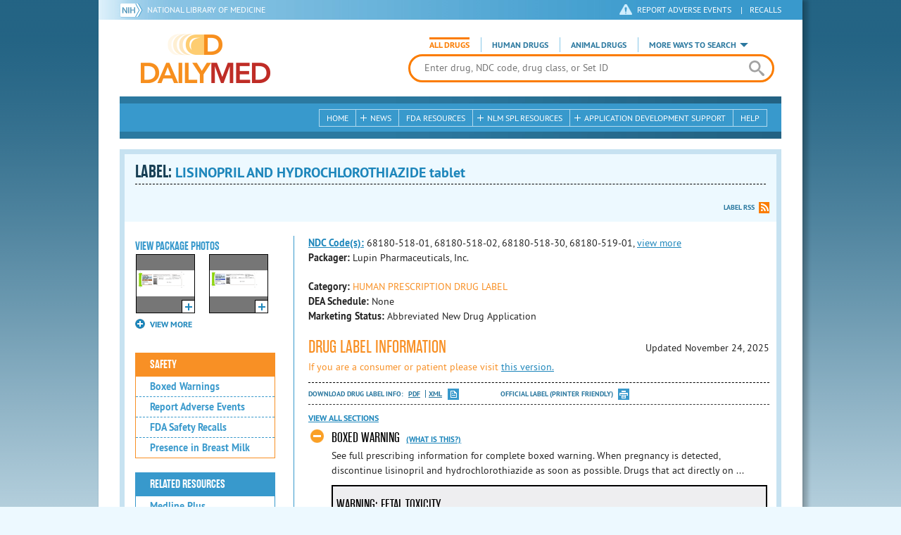

--- FILE ---
content_type: text/html; charset=utf-8
request_url: https://dailymed.nlm.nih.gov/dailymed/drugInfo.cfm?setid=515f735c-5dba-43d9-8a58-97a319cafd56
body_size: 56429
content:


<!DOCTYPE html>
<html lang="en" class="js flexbox canvas canvastext webgl no-touch geolocation postmessage no-websqldatabase indexeddb hashchange history draganddrop websockets rgba hsla multiplebgs backgroundsize borderimage borderradius boxshadow textshadow opacity cssanimations csscolumns cssgradients no-cssreflections csstransforms csstransforms3d csstransitions fontface generatedcontent video audio localstorage sessionstorage webworkers applicationcache svg inlinesvg smil svgclippaths">
<head>
    <script async="" src="https://www.google-analytics.com/analytics.js"></script>


    <meta http-equiv="X-UA-Compatible" content="IE=edge,chrome=1">
    <meta charset="utf-8">

    <title>DailyMed - LISINOPRIL AND HYDROCHLOROTHIAZIDE tablet
</title>


    <!--[if lt IE 9]>
    <script src="/public/dailymed-cf/js/dist/html5shiv.min.3c56770289c2.js"></script>
    <![endif]-->


    <script src="/public/dailymed-cf/js/dist/modernizr-3.11.4.min.921695bdca0e.js"></script>


    <link rel="stylesheet" type="text/css" media="screen" href="/public/dailymed-cf/css/dist/skeleton.min.fb2db142f138.css">
    <link rel="stylesheet" type="text/css" media="screen" href="/public/dailymed-cf/css/dist/jquery.jqzoom.min.89392bd41573.css">
    <link rel="stylesheet" type="text/css" media="screen" href="/public/dailymed-cf/css/dist/style.min.59b4b7f34cb7.css">
    <link rel="stylesheet" type="text/css" media="screen" href="/public/dailymed-cf/css/dist/header-search.min.eea1281afe55.css">
    <link rel="stylesheet" type="text/css" media="all" href="/public/dailymed-cf/css/dist/responsive.min.6324314a027d.css">
    <link rel="stylesheet" type="text/css" media="print" href="/public/dailymed-cf/css/dist/print.min.5ba1333521c7.css">


    <!--[if !IE]><!-->
    <link rel="stylesheet" type="text/css" media="all" href="/public/dailymed-cf/css/dist/responsive-tables.min.89cf9d65e02d.css">
    <!--<![endif]-->

    <link rel="icon" href="/public/dailymed-cf/images/favicons/favicon.a3a2ecfedb48.ico" type="image/x-icon">
    <link rel="shortcut icon" href="/public/dailymed-cf/images/favicons/favicon.a3a2ecfedb48.ico" type="image/x-icon">

    <link rel="apple-touch-icon" sizes="57x57"
          href="/public/dailymed-cf/images/favicons/apple-touch-icon-57x57.551b40214e2e.png">
    <link rel="apple-touch-icon" sizes="114x114"
          href="/public/dailymed-cf/images/favicons/apple-touch-icon-114x114.18e3a547d8d8.png">
    <link rel="apple-touch-icon" sizes="72x72"
          href="/public/dailymed-cf/images/favicons/apple-touch-icon-72x72.4cd403cdd8f5.png">
    <link rel="apple-touch-icon" sizes="144x144"
          href="/public/dailymed-cf/images/favicons/apple-touch-icon-144x144.655e01119648.png">
    <link rel="apple-touch-icon" sizes="60x60"
          href="/public/dailymed-cf/images/favicons/apple-touch-icon-60x60.c667e1428dbe.png">
    <link rel="apple-touch-icon" sizes="120x120"
          href="/public/dailymed-cf/images/favicons/apple-touch-icon-120x120.45df671d0fa9.png">
    <link rel="apple-touch-icon" sizes="76x76"
          href="/public/dailymed-cf/images/favicons/apple-touch-icon-76x76.14a7deb12638.png">
    <link rel="apple-touch-icon" sizes="152x152"
          href="/public/dailymed-cf/images/favicons/apple-touch-icon-152x152.e3d4eeb542e1.png">
    <link rel="icon" type="image/png" href="/public/dailymed-cf/images/favicons/favicon-196x196.72e09c75d674.png"
          sizes="196x196">
    <link rel="icon" type="image/png" href="/public/dailymed-cf/images/favicons/favicon-160x160.8d5774747cd8.png"
          sizes="160x160">
    <link rel="icon" type="image/png" href="/public/dailymed-cf/images/favicons/favicon-96x96.2b6a2c65a1b6.png" sizes="96x96">
    <link rel="icon" type="image/png" href="/public/dailymed-cf/images/favicons/favicon-16x16.dc240103492d.png" sizes="16x16">
    <link rel="icon" type="image/png" href="/public/dailymed-cf/images/favicons/favicon-32x32.af3426e58db1.png" sizes="32x32">
    <meta name="msapplication-config" content="/public/dailymed-cf/images/favicons/browserconfig.661265bbe824.xml">
    <meta name="msapplication-TileColor" content="#da532c">
    <meta name="msapplication-TileImage" content="/public/dailymed-cf/images/favicons/mstile-144x144.901f370760b3.png">

    <meta name="description" content="">
    <meta name="keywords" content="">
    <meta name="robots" content="noimageindex, noodp, noydir">

    <meta name="viewport" id="viewport"
          content="width=device-width,minimum-scale=1.0,maximum-scale=10.0,initial-scale=1.0">

    <!-- Magnific Popup core CSS file -->
    <link rel="stylesheet" href="/public/dailymed-cf/css/dist/magnific-popup.min.7f5c47ac776f.css">

    <meta name="format-detection" content="telephone=no">

    <script>(function (w, d, s, l, i) {
        w[l] = w[l] || [];
        w[l].push({
            'gtm.start':
                new Date().getTime(), event: 'gtm.js'
        });
        var f = d.getElementsByTagName(s)[0],
            j = d.createElement(s), dl = l != 'dataLayer' ? '&l=' + l : '';
        j.async = true;
        j.src =
            '//www.googletagmanager.com/gtm.js?id=' + i + dl;
        f.parentNode.insertBefore(j, f);
    })(window, document, 'script', 'dataLayer', 'GTM-KTSCX6');</script>

    <style type="text/css"></style>
</head>
<body class="inner drug-info">

<!-- Google Tag Manager -->
<noscript>
    <iframe src="//www.googletagmanager.com/ns.html?id=GTM-KTSCX6" height="0" width="0"
            style="display:none;visibility:hidden" title="googletagmanager"></iframe>
</noscript>
<!-- End Google Tag Manager -->

<!-- DailyMed Message Banner -->
<div class="message-banner"></div>
<!-- End DailyMed Message Banner -->

<div class="container_1000 bg_shadow">
    <div style="width: 0; height: 0;"><a href="#" id="top-of-page" aria-label="top of the page"></a></div>
    
    <header>
        <div class="topHeader">
            <ul id="skip">
                
                <li><a href="#skip-main-content" id="anch_1">Skip to Main Content</a></li>
            </ul>

            <nav class="topHeaderNav">
                <div class="topNIHLogo mobileview">
                    <a href="https://www.nih.gov" class="top-logo" title="National Institutes of Health" target="_blank" rel="noopener noreferrer" id="anch_2">
                        <img src="/public/dailymed-cf/images/nih-toplogo.d2574727ba84.png" alt="NIH Logo">
                    </a>
                    <a href="//www.nlm.nih.gov" title="National Library of Medicine" target="_blank" rel="noopener noreferrer" id="anch_3">National Library of Medicine</a>
                </div>
                <div class="container">
                    <div class="sixteen columns">
                        <div class="topNIHLogo">
                            <a href="https://www.nih.gov" class="top-logo" title="National Institutes of Health" target="_blank" rel="noopener noreferrer" id="anch_4">
                                <img src="/public/dailymed-cf/images/nih-toplogo.d2574727ba84.png" alt="NIH Logo">
                            </a>
                            <a href="//www.nlm.nih.gov" title="National Library of Medicine" target="_blank" rel="noopener noreferrer" id="anch_5">National Library of Medicine</a>
                        </div>

                        <ul>
                            <li class="safety"><a href="//www.accessdata.fda.gov/scripts/medwatch/"
                                                  target="_blank" rel="noopener noreferrer" title="Safety Reporting and Recalls"
                                                  id="anch_6">REPORT ADVERSE EVENTS</a> <span>|</span><a
                                    href="https://www.fda.gov/safety/recalls-market-withdrawals-safety-alerts" target="_blank" rel="noopener noreferrer"
                                    title="Safety Reporting and Recalls" id="anch_7">Recalls</a></li>
                        </ul>
                    </div>
                </div>
            </nav>
            <div class="divider"></div>
        </div>
        <div class="dailymedlogoprint"><img alt="DailyMed" src="/public/dailymed-cf/images/logo.92e1fa515f68.png"></div>
        


<div class="bottomHeader">
    <div class="header-image">


        <div class="mobile-menu-btn closed" tabindex="0"></div>

        <div class="mobile-menu" style="display: none;">


            <div class="mobile-menu-container">
                <div class="pro-menu active">
                    <div class="first half">
                        <ul>
                            <li><a href="/dailymed/index.cfm" id="anch_8">Home</a></li>

                            <li>
                                News

                                <ul>
                                    <li><a href="/dailymed/dailymed-announcements.cfm"
                                        id="anch_9">DailyMed Announcements</a></li>

                                    <li><a href="/dailymed/rss-updates.cfm" id="anch_10">Get RSS News &amp; Updates</a>
                                    </li>
                                </ul>
                            </li>

                            <li><a href="/dailymed/about-dailymed.cfm" id="anch_11">About Dailymed</a></li>

                            <li>
                                <a href="https://support.nlm.nih.gov/support/create-case/"
                                   target="_blank" rel="noopener noreferrer" id="anch_12">Customer Support</a></li>

                            <li>
                                Safety Reporting &amp; Recalls

                                <ul>
                                    <li><a href="//www.accessdata.fda.gov/scripts/medwatch/"
                                        id="anch_13">Report Adverse Events</a></li>

                                    <li><a href="https://www.fda.gov/safety/recalls-market-withdrawals-safety-alerts" id="anch_14">FDA Safety Recalls</a>
                                    </li>
                                </ul>
                            </li>

                            <li>
                                <a href="/dailymed/fda-drug-guidance.cfm" id="anch_15">FDA Resources</a>

                            </li>
                        </ul>
                    </div>

                    <div class="last half">
                        <ul>
                            <li>
                                NLM SPL Resources

                                <ul>
                                    <li>
                                        <a href="/dailymed/spl-resources.cfm" id="anch_16">Download Data</a>

                                        <ul>
                                            <li><a href="/dailymed/spl-resources-all-drug-labels.cfm"
                                                id="anch_17">- All Drug Labels</a></li>

                                            <li><a href="/dailymed/spl-resources-all-indexing-files.cfm"
                                                id="anch_18">- All Indexing &amp; REMS Files</a></li>


                                            <li><a href="/dailymed/spl-resources-all-mapping-files.cfm"
                                                id="anch_19">- All Mapping Files</a></li>
                                        </ul>
                                    </li>

                                    <li><a href="/dailymed/splimage-guidelines.cfm" id="anch_20">SPL Image Guidelines</a>
                                    </li>

                                    <li><a href="/dailymed/spl-resources-presentations-articles.cfm"
                                        id="anch_21">Articles &amp; Presentations</a></li>
                                </ul>
                            </li>

                            <li>
                                Application Development Support

                                <ul>
                                    <li>
                                        <a href="/dailymed/app-support.cfm" id="anch_22">Resources</a>

                                        <ul>
                                            <li><a href="/dailymed/app-support-web-services.cfm"
                                                id="anch_23">- Web Services</a></li>


                                            <li><a href="/dailymed/app-support-mapping-files.cfm"
                                                id="anch_24">- Mapping Files</a></li>
                                        </ul>
                                    </li>
                                </ul>
                            </li>

                            <li><a href="/dailymed/help.cfm" id="anch_25">Help</a></li>
                        </ul>
                    </div>
                </div>


            </div>
        </div>


        <a href="/dailymed/index.cfm" class="logo" title="DailyMed" id="anch_26">DailyMed</a>

        <div class="header-search-container">
            <div id="header-search">


                <form action="/dailymed/search.cfm">

                    <div class="searchNav">
                        <ul class="searchType">
                            <li class="all active">

                                <input class="hidden" name="labeltype" id="labeltype-all" value="all" type="radio">
                                <label for="labeltype-all">All Drugs</label>

                            </li>

                            <li class="human">

                                <input class="hidden" name="labeltype" id="labeltype-human" value="human" type="radio">
                                <label for="labeltype-human">Human Drugs</label>

                            </li>

                            <li class="animal">

                                <input class="hidden" name="labeltype" id="labeltype-animal" value="animal"
                                       type="radio">
                                <label for="labeltype-animal">Animal Drugs</label>

                            </li>


                            <li class="more-ways" id="header-search-more-ways">
                                <a href="#" id="more-ways-button" class="more-ways-label">More ways to search</a>
                                <ul id="more-ways-dropdown" class="dropdown" style="display:none;">
                                    <li>
                                        <a href="/dailymed/advanced-search.cfm" id="anch_28">Advanced Search</a>
                                    </li>
                                    <li>
                                        <a href="/dailymed/browse-drug-classes.cfm" id="anch_29">Browse Drug Classes</a>
                                    </li>
                                    <li>
                                        <a href="/dailymed/archives/index.cfm" id="anch_30">Labeling Archives</a>
                                    </li>
                                </ul>
                            </li>

                        </ul>
                    </div>


                    <div class="searchForm">


                        <div class="searchInput">
                            <input id="searchQuery" name="query" tabindex="0"
                                   placeholder="Enter drug, NDC code, drug class, or Set ID" autocorrect="off"
                                   autocapitalize="off" class="ui-autocomplete-input" autocomplete="off" type="text">

                            <button class="search-button" aria-label="search" ></button>

                        </div>

                        <input class="search" tabindex="0" title="Search" value="Search" type="submit">
                    </div>
                </form>
            </div>
        </div>

        <div class="mobile-search-btn" tabindex="0"></div>

        
        <div class="header-bg"></div>
        

        <div class="divider"></div>
    </div>

    <div class="bottomHeaderContent">


        <div class="search mobile-search">
            <div class="divider_10 nomargin mobileview"></div>


            <form action="/dailymed/search.cfm">

                <div class="searchNav">
                    <ul class="searchType">
                        <li class="all active">

                            <input class="hidden" name="labeltype" id="labeltype-all-2" value="all" type="radio">
                            <label for="labeltype-all-2">All Drugs</label>

                        </li>

                        <li class="human">

                            <input class="hidden" name="labeltype" id="labeltype-human-2" value="human" type="radio">
                            <label for="labeltype-human-2">Human Drugs</label>

                        </li>

                        <li class="animal">

                            <input class="hidden" name="labeltype" id="labeltype-animal-2" value="animal" type="radio">
                            <label for="labeltype-animal-2">Animal Drugs</label>

                        </li>


                    </ul>
                </div>


                <div class="searchForm">


                    <div class="searchInput">
                        <input id="searchToolsQuery" name="query" tabindex="0"
                               placeholder="Enter drug, NDC code, drug class, or Set ID" autocorrect="off"
                               autocapitalize="off" class="ui-autocomplete-input" autocomplete="off" type="text">
                    </div>


                    <input class="search" tabindex="0" title="Search" value="Search" type="submit">
                </div>
            </form>

            <div class="divider"></div>

            <nav class="bottomHeaderNav">
                <noscript>
                    <div class="tabletnav no-js">
                        <div class="col">
                            <ul>
                                <li><a href="/dailymed/index.cfm">Home</a></li>
                                <li>News
                                    <ul>
                                        <li><a href="/dailymed/dailymed-announcements.cfm">DailyMed Announcements</a></li>
                                        <li><a href="/dailymed/rss-updates.cfm">Get RSS News & Updates</a></li>
                                    </ul>
                                </li>
                            </ul>
                        </div>

                        <div class="col">
                            <ul>
                                <li>Search
                                    <ul>
                                        <li><a href="/dailymed/advanced-search.cfm">Advanced Search</a></li>
                                        <li><a href="/dailymed/browse-drug-classes.cfm">Browse Drug Classes</a></li>
                                        <li><a href="/dailymed/archives/index.cfm">Labels Archives</a></li>
                                    </ul>
                                </li>
                            </ul>
                        </div>

                        <div class="col">
                            <ul>
                                <li><a href="/dailymed/fda-drug-guidance.cfm">FDA Resources</a></li>
                                <li>NLM SPL Resources
                                    <ul>
                                        <li><a href="/dailymed/spl-resources.cfm">Download Data</a>
                                            <ul>
                                                <li><a href="/dailymed/spl-resources-all-drug-labels.cfm">All Drug
                                                    Labels</a></li>
                                                <li><a href="/dailymed/spl-resources-all-indexing-files.cfm">All Index
                                                    Files</a></li>
                                                <li><a href="/dailymed/spl-resources-all-mapping-files.cfm">All Mapping
                                                    Files</a></li>
                                            </ul>
                                        </li>
                                        <li><a href="/dailymed/splimage-guidelines.cfm">SPL Image Guidelines</a></li>
                                        <li><a href="/dailymed/spl-resources-presentations-articles.cfm">Presentations
                                            &amp; Articles</a></li>
                                    </ul>
                                </li>
                            </ul>
                        </div>

                        <div class="col">
                            <ul>
                                <li>Application Development Support
                                    <ul>
                                        <li><a href="/dailymed/app-support.cfm">Resources</a>
                                            <ul>
                                                <li><a href="/dailymed/app-support-web-services.cfm">Web Services</a></li>
                                                <li><a href="/dailymed/app-support-mapping-files.cfm">Mapping Files</a>
                                                </li>
                                            </ul>
                                        </li>
                                    </ul>
                                </li>
                                <li><a href="/dailymed/help.cfm">Help</a></li>
                            </ul>
                        </div>
                    </div>
                </noscript>


                <ul class="webview hasjs">
                    <li><a href="/dailymed/index.cfm" title="Home" id="anch_32">Home</a></li>

                    <li>
                        
                        <a href="#" title="News" id="anch_33">
                        
                        News</a>
                        <ul class="sub-menu">
                            <li><a href="/dailymed/dailymed-announcements.cfm" id="anch_34">DailyMed Announcements</a>
                            </li>
                            <li><a href="/dailymed/rss-updates.cfm" id="anch_35">Get RSS News &amp; Updates</a></li>
                        </ul>
                    </li>

                    <li>
                        
                        <a href="/dailymed/fda-drug-guidance.cfm" title="FDA Resources" id="anch_36">
                        
                        FDA Resources</a>
                    </li>

                    <li>
                        
                        <a href="#" title="Structured Product Labeling (SPL) resources for industry professionals."
                           id="anch_37">
                        
                        NLM SPL Resources</a>
                        <ul class="sub-menu">
                            <li><a href="/dailymed/spl-resources.cfm" id="anch_38">Download Data</a>
                                <ul>
                                    <li><a href="/dailymed/spl-resources-all-drug-labels.cfm"
                                        id="anch_39">All Drug Labels</a></li>
                                    <li><a href="/dailymed/spl-resources-all-indexing-files.cfm"
                                        id="anch_40">All Indexing &amp; REMS Files</a></li>

                                    <li><a href="/dailymed/spl-resources-all-mapping-files.cfm"
                                        id="anch_41">All Mapping Files</a></li>
                                </ul>
                            </li>
                            <li><a href="/dailymed/splimage-guidelines.cfm" id="anch_42">SPL Image Guidelines</a></li>
                            <li><a href="/dailymed/spl-resources-presentations-articles.cfm"
                                id="anch_43">Presentations &amp; Articles</a></li>
                        </ul>
                    </li>

                    <li>
                        
                        <a href="#" title="Application Development Support" id="anch_44">
                        
                        Application Development Support</a>
                        <ul class="sub-menu">
                            <li><a href="/dailymed/app-support.cfm" id="anch_45">Resources</a>
                                <ul>
                                    <li><a href="/dailymed/app-support-web-services.cfm" id="anch_46">Web Services</a>
                                    </li>

                                    <li><a href="/dailymed/app-support-mapping-files.cfm" id="anch_47">Mapping Files</a>
                                    </li>
                                </ul>
                            </li>
                        </ul>
                    </li>

                    <li>
                        
                        <a href="/dailymed/help.cfm" title="Help" id="anch_48">
                        
                        Help</a>
                    </li>
                </ul>

                <ul class="tabletview hasjs">
                    <li><a href="/dailymed/advanced-search.cfm" title="Advanced Search" id="anch_49">Advanced Search</a>
                    </li>
                    <li class="viewmore"><a href="#" title="View More" id="anch_50">View More</a>
                        <ul>
                            <li><span>News</span>
                                <ul>
                                    <li><a href="/dailymed/dailymed-announcements.cfm"
                                        id="anch_51">DailyMed Announcements</a></li>
                                    <li><a href="/dailymed/rss-updates.cfm" id="anch_52">Get RSS News &amp; Updates</a>
                                    </li>
                                </ul>
                            </li>

                            <li><span>Safety Reporting and Recalls</span>
                                <ul>
                                    <li><a href="//www.accessdata.fda.gov/scripts/medwatch/" target="_blank"
                                           rel="noopener noreferrer" id="anch_53">Report Adverse Events</a></li>
                                    <li><a href="https://www.fda.gov/safety/recalls-market-withdrawals-safety-alerts" target="_blank"
                                        rel="noopener noreferrer" id="anch_54">FDA Safety Recalls</a></li>
                                </ul>
                            </li>

                            <li>
                                <a href="/dailymed/fda-drug-guidance.cfm" id="anch_55">FDA Resources</a>
                            </li>


                            <li><span>NLM SPL Resources</span>
                                <ul>
                                    <li><a href="/dailymed/spl-resources.cfm" id="anch_56">Download Data</a>
                                        <ul>
                                            <li><a href="/dailymed/spl-resources-all-drug-labels.cfm"
                                                id="anch_57">- All Drug Labels</a></li>
                                            <li><a href="/dailymed/spl-resources-all-indexing-files.cfm"
                                                id="anch_58">- All Indexing &amp; REMS Files</a></li>

                                            <li><a href="/dailymed/spl-resources-all-mapping-files.cfm"
                                                id="anch_59">- All Mapping Files</a></li>
                                        </ul>
                                    </li>

                                    <li><a href="/dailymed/splimage-guidelines.cfm" id="anch_60">SPL Image Guidelines</a>
                                    </li>

                                    <li><a href="/dailymed/spl-resources-presentations-articles.cfm"
                                        id="anch_61">Presentations &amp; Articles</a></li>
                                </ul>
                            </li>
                            <li><span>Application Development Support</span>
                                <ul>
                                    <li><a href="/dailymed/app-support.cfm" id="anch_62">Resources</a>
                                        <ul>
                                            <li><a href="/dailymed/app-support-web-services.cfm"
                                                id="anch_63">- Web Services</a></li>

                                            <li><a href="/dailymed/app-support-mapping-files.cfm"
                                                id="anch_64">- Mapping Files</a></li>
                                        </ul>
                                    </li>

                                </ul>
                            </li>
                            <li><a href="/dailymed/help.cfm" title="Help" id="anch_65">Help</a></li>
                        </ul>
                    </li>
                    <li class="mobileview viewmore" tabindex="0"><a title="View More" href="#"
                        id="anch_66">View More</a>
                        <ul>
                            <li tabindex="0"><a title="Browse Drug Classes" href="/dailymed/browse-drug-classes.cfm"
                                                id="anch_67">Browse Drug Classes</a></li>
                            <li tabindex="0"><a title="Labeling Archives" href="/dailymed/archives/index.cfm"
                                                id="anch_68">Labeling Archives</a></li>
                        </ul>
                    </li>
                </ul>


                <ul class="mobileview hasjs">
                    <li><a href="/dailymed/advanced-search.cfm" title="Advanced Search" id="anch_70">Advanced Search</a>
                    </li>
                    <li tabindex="0" class="viewmore"><a href="#" title="View More" id="anch_71">View More</a>
                        <ul>
                            <li tabindex="0"><a href="/dailymed/browse-drug-classes.cfm" title="Browse Drug Classes"
                                                id="anch_72">Browse Drug Classes</a></li>
                            <li tabindex="0"><a href="/dailymed/archives/index.cfm" title="Labeling Archives"
                                                id="anch_73">Labeling Archives</a></li>
                        </ul>
                    </li>
                </ul>
            </nav>
            <div class="divider_10 nomargin"></div>
        </div>

    </div>

    <div class="divider"></div>
</div>
</header>
<!-- skip link to main content -->
<div id="skip-main-content"></div>

    
    <div class="container">
        <div class="main-content">
            
            <div class="header">
                <div class="header-top">
                    <!-- Title plus div for body.about div.about background, added div container for h1 and li menu -->
                    
    <h1>Label: <span class="long-title" id="drug-label">LISINOPRIL AND HYDROCHLOROTHIAZIDE tablet<br></span></h1>

                </div>
                

<ul class="tools">
    
    <li class="rss"><a href="#modal-label-rss" class="modal-open" id="anch_75">Label RSS</a></li>
    
</ul>

                
            </div>
            
            

    <div class="four columns sidebar" id="leftmenu">
        <section>
            <article>

                <div class="w-photos">
                    
                       <div class="mod drug-photos">
                            <h2><a id="anch_dj_80">View Package Photos</a></h2>
                            <ul>
                                <li>
                                    <ul>
                                        
                                            
                                            <li class="img package-photo">
                                                <a href="/dailymed/image.cfm?name=4035482a-7e09-464f-ae01-a8a75fc3c4c1-03.jpg&amp;setid=515f735c-5dba-43d9-8a58-97a319cafd56&amp;type=img"
                                                   class="thumbnail" title="Package Photo" data-photo-type="package"
                                                   data-slideorder="0">
                                                    <img id="zoom_1" title="Package Photo"
                                                         alt="Package Photo"
                                                         data-zoom-image="/dailymed/image.cfm?name=4035482a-7e09-464f-ae01-a8a75fc3c4c1-03.jpg&amp;setid=515f735c-5dba-43d9-8a58-97a319cafd56&amp;type=img"
                                                         src="/dailymed/image.cfm?name=4035482a-7e09-464f-ae01-a8a75fc3c4c1-03.jpg&amp;setid=515f735c-5dba-43d9-8a58-97a319cafd56&amp;type=img"
                                                         data-photo-type="package">
                                                    <span class="enlarge"></span>
                                                </a>
                                            </li>
                                            
                                        
                                            
                                            <li class="img package-photo">
                                                <a href="/dailymed/image.cfm?name=4035482a-7e09-464f-ae01-a8a75fc3c4c1-04.jpg&amp;setid=515f735c-5dba-43d9-8a58-97a319cafd56&amp;type=img"
                                                   class="thumbnail" title="Package Photo" data-photo-type="package"
                                                   data-slideorder="1">
                                                    <img id="zoom_2" title="Package Photo"
                                                         alt="Package Photo"
                                                         data-zoom-image="/dailymed/image.cfm?name=4035482a-7e09-464f-ae01-a8a75fc3c4c1-04.jpg&amp;setid=515f735c-5dba-43d9-8a58-97a319cafd56&amp;type=img"
                                                         src="/dailymed/image.cfm?name=4035482a-7e09-464f-ae01-a8a75fc3c4c1-04.jpg&amp;setid=515f735c-5dba-43d9-8a58-97a319cafd56&amp;type=img"
                                                         data-photo-type="package">
                                                    <span class="enlarge"></span>
                                                </a>
                                            </li>
                                            
                                        
                                            
                                        
                                    </ul>
                                </li>
                            </ul>
                           
                                <h4 class="more closed">VIEW MORE</h4>
                                <div class="show-more">
                                    <ul>
                                        
                                            
                                        
                                            
                                        
                                            
                                                
                                                    <li>
                                                        <ul>
                                                
                                                            <li class="img package-photo">
                                                                <a href="/dailymed/image.cfm?name=4035482a-7e09-464f-ae01-a8a75fc3c4c1-05.jpg&amp;setid=515f735c-5dba-43d9-8a58-97a319cafd56&amp;type=img"
                                                                   class="thumbnail"
                                                                   title="Package Photo"
                                                                   data-photo-type="package"
                                                                   data-slideorder="2">
                                                                    <img id="zoom_3"
                                                                         title="Package Photo"
                                                                         alt="Package Photo"
                                                                         data-zoom-image="/dailymed/image.cfm?name=4035482a-7e09-464f-ae01-a8a75fc3c4c1-05.jpg&amp;setid=515f735c-5dba-43d9-8a58-97a319cafd56&amp;type=img"
                                                                         src="/dailymed/image.cfm?name=4035482a-7e09-464f-ae01-a8a75fc3c4c1-05.jpg&amp;setid=515f735c-5dba-43d9-8a58-97a319cafd56&amp;type=img"
                                                                         data-photo-type="package">
                                                                    <span class="enlarge"></span>
                                                                </a>
                                                            </li>
                                                
                                            
                                        
                                    </ul>
                                </div>
                           
                        </div>
                    


                </div>

                <div class="mod-wrap">
                    <div class="mod blue-list page-jump">
                        <h2><a href="#drug-information" id="anch_dj_84">Drug Label Info</a></h2>
                    </div>

                    <div class="mod blue-list orange">
                        <h2><a href="#" id="anch_dj_85">Safety</a></h2>
                        <ul>
                            
                                <li>
                                    <a class="tip" rel="tooltip"
                                        title="A boxed warning is the strongest warning that the FDA requires, and signifies that medical studies indicate that the drug carries a significant risk of serious or even life-threatening adverse effects."
                                        href="#boxedwarning" id="anch_dj_111">Boxed Warnings</a>
                                </li>
                            

                            
                                <li>
                                    <a href="//www.accessdata.fda.gov/scripts/medwatch/ " target="_blank" rel="noopener noreferrer" id="anch_dj_86">Report Adverse Events</a>
                                </li>
                                <li><a href="https://www.fda.gov/safety/recalls-market-withdrawals-safety-alerts" target="_blank" rel="noopener noreferrer" id="anch_dj_87">FDA Safety Recalls</a>
                                </li>
                                <li>
                                    <a href="https://ncbi.nlm.nih.gov/books/NBK501922/?term=58-93-5+OR+LISINOPRIL+ANHYDROUS"
                                       target="_blank" rel="noopener noreferrer" id="anch_dj_88">Presence in Breast Milk</a>
                                </li>
                            
                        </ul>
                    </div>

                    <div class="mod blue-list">
                        <h2><a href="#" id="anch_dj_89">Related Resources</a></h2>
                        <ul>
                            
                            <li>
                                <a href="//vsearch.nlm.nih.gov/vivisimo/cgi-bin/query-meta?v:project=medlineplus&amp;query=HYDROCHLOROTHIAZIDE+OR+LISINOPRIL+ANHYDROUS"
                                   target="_blank" rel="noopener noreferrer" id="anch_dj_90">Medline Plus</a>
                            </li>
                            

                            <li>
                                <a href="//www.clinicaltrials.gov/search?term=HYDROCHLOROTHIAZIDE+AND+LISINOPRIL+ANHYDROUS"
                                   target="blank" id="anch_dj_91">Clinical Trials</a>
                            </li>
                            
                            <li>
                                <a href="#" id="pubmed-menu" class="toggle">PubMed</a>
                                <ul>
                                    <li>
                                        <a href="//www.ncbi.nlm.nih.gov/sites/entrez?DB=pubmed&amp;term=HYDROCHLOROTHIAZIDE[All+Fields]+AND+LISINOPRIL+ANHYDROUS[All+Fields]"
                                           title="Link opens new window for All Citations" target="pubmed" id="anch_dj_93">All
                                            Citations</a>
                                    </li>
                                    <li>
                                        <a href="//www.ncbi.nlm.nih.gov/sites/entrez?DB=pubmed&amp;term=HYDROCHLOROTHIAZIDE/AE+AND+LISINOPRIL+ANHYDROUS/AE"
                                           title="Link opens new window for Adverse Effects" target="pubmed"
                                           id="anch_dj_94">Adverse Effects</a>
                                    </li>
                                    <li>
                                        <a href="//www.ncbi.nlm.nih.gov/sites/entrez?DB=pubmed&amp;term=HYDROCHLOROTHIAZIDE/TU+AND+LISINOPRIL+ANHYDROUS/TU"
                                           title="Link opens new window for Therapeutic Use" target="pubmed"
                                           id="anch_dj_95">Therapeutic Use</a>
                                    </li>
                                    <li>
                                        <a href="//www.ncbi.nlm.nih.gov/sites/entrez?DB=pubmed&amp;term=HYDROCHLOROTHIAZIDE/PD+AND+LISINOPRIL+ANHYDROUS/PD"
                                           title="Link opens new window for Pharmacology" target="pubmed" id="anch_dj_96">Pharmacology</a>
                                    </li>
                                    <li>
                                        <a href="//www.ncbi.nlm.nih.gov/sites/entrez?DB=pubmed&amp;term=HYDROCHLOROTHIAZIDE[All+Fields]+AND+LISINOPRIL+ANHYDROUS[All+Fields]+AND+Clinical+Trial[ptyp]"
                                           title="Link opens new window for Clinical Trials" target="pubmed"
                                           id="anch_dj_97">Clinical Trials</a>
                                    </li>
                                </ul>
                            </li>
                            <li>
                                <a href="https://www.drugbank.ca/search?utf8=%E2%9C%93&amp;query=APRD00092&amp;search_type=drugs&amp;button="
                                   target="_blank" rel="noopener noreferrer" id="anch_dj_98">Biochemical Data Summary</a>
                            </li>
                            
                        </ul>
                    </div>

                    <div class="mod blue-list">
                        <h2><a href="#" id="anch_dj_99">More Info For This Drug</a></h2>
                        <ul>
                            
                            <li><a href="#modal-label-archives" class="modal-open" id="anch_100">View Labeling Archives</a></li>
                            <li><a href="#modal-rx-norm" class="modal-open" id="anch_101">RxNorm</a></li>
                            
                            <li><a href="#modal-label-rss" class="modal-open" id="anch_102">Get Label RSS Feed</a></li>
                            
                            <li><a href="#modal-codes" class="modal-open" id="anch_103">View NDC Code(s)<span class="tag">NEW!</span></a></li>
                            
                        </ul>
                    </div>

                </div>
            </article>
        </section>
    </div>

    <div class="content-wide">
        <article>
            <ul class="drug-information">
                
                
                    <li>
                        <strong>
                        
                            
                            <a class="tip" rel="tooltip"
                               title="<b>NDC (National Drug Code)</b> - Each drug product is assigned this unique number which can be found on the drug's outer packaging."
                               href="#" id="anch_dj_103">NDC Code(s):</a>
                        
                        </strong>
                        <span id="item-code-s">
                            
                                68180-518-01, 
                            
                                68180-518-02, 
                            
                                68180-518-30, 
                            
                                68180-519-01, <a class="view-more show-js" href="#">view more</a><div class="more-codes"><span>
                            
                                68180-519-02, 
                            
                                68180-519-30, 
                            
                                68180-520-01, 
                            
                                68180-520-02, 
                            
                                68180-520-30
                            
                            
                                </span>
                                </div>
                            
                        </span>
                    </li>
                
                
                    <li><strong>Packager: </strong>Lupin Pharmaceuticals, Inc.</li>
                
                
            </ul>
            <ul class="drug-information">
                
                <li>
                    <strong>Category:</strong>
                    <span id="category" class="orangetext ">HUMAN PRESCRIPTION DRUG LABEL </span>
                </li>
                
                
                <li>
                    <strong>DEA Schedule:</strong>
                    <span id="dea-schedule">None</span>
                </li>

                
                <li>
                    <strong>Marketing Status:</strong> <span id="marketing-status">Abbreviated New Drug Application</span>
                </li>
                
                
            </ul>
            

            <div id="drug-information" class="toggle">

                <h2><a id="druglabel"></a>Drug Label Information</h2>
                <p class="date">Updated
                    November 24, 2025
                </p>
                
                <p class="orangetext">If you are a consumer or patient please visit
                    <a class="audience-context-switch consumer" href="/dailymed/drugInfo.cfm?setid=515f735c-5dba-43d9-8a58-97a319cafd56&audience=consumer"
                        id="anch_dj_105">this version.</a></p>
                

                <ul class="tools">
                    <li class="download">Download DRUG LABEL INFO: <a download="" class="pdf"
                                                                      href="/dailymed/getFile.cfm?setid=515f735c-5dba-43d9-8a58-97a319cafd56&type=pdf"
                                                                      target="_blank" id="anch_dj_106">PDF</a>
                        <a download="" class="xml"
                           href="/dailymed/getFile.cfm?setid=515f735c-5dba-43d9-8a58-97a319cafd56&type=zip"
                           target="_blank" id="anch_dj_107">XML</a>
                    </li>
                    

                    <li class="print">
                        <a href="/dailymed/fda/fdaDrugXsl.cfm?setid=515f735c-5dba-43d9-8a58-97a319cafd56&type=display"
                           target="_blank" id="anch_dj_108">Official Label (Printer Friendly)</a>
                    </li>
                </ul>

                <div class="drug-label-sections">
                    <div class="control-nav show-js" style="display: block;">
                        <a class="open-all" href="#" id="anch_dj_109" style="display: inline;">View All Sections</a><a
                            class="close-all" href="#" id="anch_dj_dj_110" style="display: none;">Close All Sections</a>
                    </div>
                    <ul>
                        
                            
                                <li id="boxedwarning">
                                    <a href="#" id="anch_dj_dj-dj_1" class="">BOXED WARNING</a>
                                    
                                    <a class="tip" rel="tooltip" href="#" id="anch_dj_dj_dj_1" title="A boxed warning is the strongest warning that the FDA requires, and signifies that medical studies indicate that the drug carries a significant risk of serious or even life-threatening adverse effects.">(What is this?)</a>
                                    
                                    <div class="Warning toggle-content closed long-content">
<a name="ID3"></a><a name="section-1"></a>
<p></p>
<h1>WARNING: FETAL TOXICITY</h1>
<div class="Section" data-sectioncode="42229-5">
<a name="ID184"></a><a name="section-1.1"></a>
<p></p>
<p class="First">
<a name="ID179"></a><span class="Bold"><span class="Italics">See full prescribing information for complete boxed warning.</span></span>
</p>
<ul class="Disc">
<li>
<span class="Bold">When pregnancy is detected, discontinue lisinopril and      hydrochlorothiazide as soon as possible. </span>
</li>
<li>
<span class="Bold">Drugs that act directly on the renin-angiotensin system      can cause injury and death to the developing fetus. <a href="#ID27">See      WARNINGS: Fetal Toxicity</a>.</span>
</li>
</ul>
</div>
</div>
                                </li>
                            
                        
                            
                                <li >
                                    <a href="#" id="anch_dj_dj-dj_2" class="">DESCRIPTION</a>
                                    
                                    <div class="Section toggle-content closed long-content" data-sectioncode="34089-3">
<a name="ID5"></a><a name="section-1"></a>
<p></p>

<div class="Section" data-sectioncode="42229-5">
<a name="ID185"></a><a name="section-1.1"></a>
<p></p>
<p class="First">
<a name="ID6"></a>Lisinopril and hydrochlorothiazide tablet USP combines an angiotensin converting enzyme inhibitor, lisinopril, and a diuretic, hydrochlorothiazide.</p>
<p>Lisinopril, a synthetic peptide derivative, is an oral long-acting angiotensin converting enzyme inhibitor. It is chemically described as (<span class="Italics">S</span>)-1-[N2-(1-carboxy-3-phenylpropyl)-L-lysyl]-L-proline dihydrate. Its empirical formula is C<span class="Sub">21</span>H<span class="Sub">31</span>N<span class="Sub">3</span>O<span class="Sub">5</span>•2H<span class="Sub">2</span>O and its structural formula is:</p>
<div class="Figure">
<img alt="Figure 1" src="/dailymed/image.cfm?name=4035482a-7e09-464f-ae01-a8a75fc3c4c1-01.jpg&amp;setid=515f735c-5dba-43d9-8a58-97a319cafd56"/></div>
<p>
<a name="ID8"></a>Lisinopril is a white, crystalline powder, with a molecular weight of 441.53. It is soluble in water, sparingly soluble in methanol, and practically insoluble in ethanol.</p>
<p>Hydrochlorothiazide is 6-chloro-3,4-dihydro-2<span class="Italics">H</span>-1,2,4-benzothiadiazine-7-sulfonamide 1,1-dioxide. Its empirical formula is C<span class="Sub">7</span>H<span class="Sub">8</span>ClN<span class="Sub">3</span>O<span class="Sub">4</span>S<span class="Sub">2</span> and its structural formula is:</p>
<div class="Figure">
<img alt="Figure 2" src="/dailymed/image.cfm?name=4035482a-7e09-464f-ae01-a8a75fc3c4c1-02.jpg&amp;setid=515f735c-5dba-43d9-8a58-97a319cafd56"/></div>
<p>
<a name="ID10"></a>Hydrochlorothiazide is a white, or practically white, crystalline powder with a molecular weight of 297.72, which is slightly soluble in water, but freely soluble in sodium hydroxide solution.</p>
<p>Lisinopril and hydrochlorothiazide tablets USP are available for oral use in three tablet combinations of lisinopril with hydrochlorothiazide: lisinopril and hydrochlorothiazide tablets USP, 10 mg/12.5 mg, containing 10 mg lisinopril and 12.5 mg hydrochlorothiazide; lisinopril and hydrochlorothiazide tablets USP, 20 mg/12.5 mg, containing 20 mg lisinopril and 12.5 mg hydrochlorothiazide; and lisinopril and hydrochlorothiazide tablets USP, 20 mg/25 mg, containing 20 mg lisinopril and 25 mg hydrochlorothiazide.</p>
<p>Inactive ingredients are dibasic calcium phosphate, magnesium stearate, mannitol, pregelatinized starch and starch (corn). Lisinopril and hydrochlorothiazide tablets USP,   10 mg/12.5 mg also contains FD&amp;C Blue No. 2 Aluminum Lake. Lisinopril and hydrochlorothiazide tablets USP, 20 mg/12.5 mg also contains yellow iron oxide and lisinopril and hydrochlorothiazide tablets USP, 20 mg/25 mg also contain red iron oxide.</p>
</div>
</div>
                                </li>
                            
                        
                            
                                <li >
                                    <a href="#" id="anch_dj_dj-dj_3" class="">CLINICAL PHARMACOLOGY</a>
                                    
                                    <div class="Section toggle-content closed long-content" data-sectioncode="34090-1">
<a name="ID11"></a><a name="section-2"></a>
<p></p>

<div class="Section">
<a name="ID12"></a><a name="section-2.1"></a>
<p></p>
<h2>Lisinopril and Hydrochlorothiazide</h2>
<p class="First">
<a name="ID13"></a>As a result of its diuretic effects, hydrochlorothiazide increases plasma renin activity, increases aldosterone secretion, and decreases serum potassium. Administration of lisinopril blocks the renin-angiotensin aldosterone axis and tends to reverse the potassium loss associated with the diuretic.</p>
<p>In clinical studies, the extent of blood pressure reduction seen with the combination of lisinopril and hydrochlorothiazide was approximately additive. The lisinopril and hydrochlorothiazide 10 mg/12.5 mg combination worked equally well in black and white patients. The lisinopril and hydrochlorothiazide 20 mg/12.5 mg and lisinopril and hydrochlorothiazide 20 mg/25 mg combinations appeared somewhat less effective in black patients, but relatively few black patients were studied. In most patients, the antihypertensive effect of lisinopril and hydrochlorothiazide was sustained for at least 24 hours.</p>
<p>In a randomized, controlled comparison, the mean antihypertensive effects of lisinopril and hydrochlorothiazide 20 mg/12.5 mg and lisinopril and hydrochlorothiazide 20 mg/25 mg were similar, suggesting that many patients who respond adequately to the latter combination may be controlled with lisinopril and hydrochlorothiazide 20 mg/12.5 mg. (See <span class="Bold"><a href="#ID134">DOSAGE AND ADMINISTRATION</a></span>)</p>
<p>Concomitant administration of lisinopril and hydrochlorothiazide has little or no effect on the bioavailability of either drug. The combination tablet is bioequivalent to concomitant administration of the separate entities.</p>
</div>
<div class="Section">
<a name="ID14"></a><a name="section-2.2"></a>
<p></p>
<h2 class="Bold">Lisinopril</h2>
<div class="Section" data-sectioncode="43679-0">
<a name="ID15"></a><a name="section-2.2.1"></a>
<p></p>
<h3 class="Bold Italics">Mechanism of Action</h3>
<p class="First">
<a name="ID16"></a>Lisinopril inhibits angiotensin-converting enzyme (ACE) in human subjects and animals. ACE is a peptidyl dipeptidase that catalyzes the conversion of angiotensin I to the vasoconstrictor substance, angiotensin II. Angiotensin II also stimulates aldosterone secretion by the adrenal cortex. Inhibition of ACE results in decreased plasma angiotensin II which leads to decreased vasopressor activity and to decreased aldosterone secretion. The latter decrease may result in a small increase of serum potassium. Removal of angiotensin II negative feedback on renin secretion leads to increased plasma renin activity. In hypertensive patients with normal renal function treated with lisinopril alone for up to 24 weeks, the mean increase in serum potassium was less than 0.1 mEq/L; however, approximately 15 percent of patients had increases greater than 0.5 mEq/L and approximately six percent had a decrease greater than 0.5 mEq/L. In the same study, patients treated with lisinopril plus a thiazide diuretic showed essentially no change in serum potassium. (See <span class="Bold"><a href="#ID56">PRECAUTIONS</a> </span>.)</p>
<p>ACE is identical to kininase, an enzyme that degrades bradykinin. Whether increased levels of bradykinin, a potent vasodepressor peptide, play a role in the therapeutic effects of lisinopril remains to be elucidated.</p>
<p>While the mechanism through which lisinopril lowers blood pressure is believed to be primarily suppression of the renin-angiotensin-aldosterone system, lisinopril is antihypertensive even in patients with low-renin hypertension. Although lisinopril was antihypertensive in all races studied, black hypertensive patients (usually a low-renin hypertensive population) had a smaller average response to lisinopril monotherapy than nonblack patients.</p>
</div>
<div class="Section">
<a name="ID17"></a><a name="section-2.2.2"></a>
<p></p>
<h3 class="Bold Italics">Pharmacokinetics and Metabolism</h3>
<p class="First">
<a name="ID18"></a>Following oral administration of lisinopril, peak serum concentrations occur within about 7 hours. Declining serum concentrations exhibit a prolonged terminal phase which does not contribute to drug accumulation. This terminal phase probably represents saturable binding to ACE and is not proportional to dose. Lisinopril does not appear to be bound to other serum proteins.</p>
<p>Lisinopril does not undergo metabolism and is excreted unchanged entirely in the urine. Based on urinary recovery, the mean extent of absorption of lisinopril is approximately 25 percent, with large intersubject variability (6% to 60 %) at all doses tested (5 mg to 80 mg). Lisinopril absorption is not influenced by the presence of food in the gastrointestinal tract.</p>
<p>Upon multiple dosing, lisinopril exhibits an effective half-life of accumulation of 12 hours.</p>
<p>Impaired renal function decreases elimination of lisinopril, which is excreted principally through the kidneys, but this decrease becomes clinically important only when the glomerular filtration rate is below 30 mL/min. Above this glomerular filtration rate, the elimination half-life is little changed. With greater impairment, however, peak and trough lisinopril levels increase, time to peak concentration increases and time to attain steady state is prolonged. Older patients, on average, have (approximately doubled) higher blood levels and area under the plasma concentration time curve (AUC) than younger patients. (See <span class="Bold"><a href="#ID134">DOSAGE AND ADMINISTRATION</a>.</span>) Lisinopril can be removed by hemodialysis. In a multiple dose pharmacokinetic study in elderly versus young hypertensive patients using the lisinopril/hydrochlorothiazide combination, the AUC increased approximately 120% for lisinopril and approximately 80% for hydrochlorothiazide in older patients. Lisinopril can be removed by hemodialysis.</p>
<p>Studies in rats indicate that lisinopril crosses the blood-brain barrier poorly. Multiple doses of lisinopril in rats do not result in accumulation in any tissues. However, milk of lactating rats contains radioactivity following administration of <span class="Sup">14</span>C lisinopril. By whole body autoradiography, radioactivity was found in the placenta following administration of labeled drug to pregnant rats, but none was found in the fetuses.</p>
</div>
<div class="Section" data-sectioncode="43681-6">
<a name="ID19"></a><a name="section-2.2.3"></a>
<p></p>
<h3 class="Bold Italics">Phrmacodynamics</h3>
<p class="First">
<a name="ID20"></a>Administration of lisinopril to patients with hypertension results in a reduction of supine and standing blood pressure to about the same extent with no compensatory tachycardia. Symptomatic postural hypotension is usually not observed although it can occur and should be anticipated in volume and/or salt depleted patients. (See <span class="Bold"><a href="#ID27">WARNINGS</a> </span>.)</p>
<p>In most patients studied, onset of antihypertensive activity was seen at one hour after oral administration of an individual dose of lisinopril, with peak reduction of blood pressure achieved by six hours.</p>
<p>In some patients achievement of optimal blood pressure reduction may require two to four weeks of therapy.</p>
<p>At recommended single daily doses, antihypertensive effects have been maintained for at least 24 hours after dosing, although the effect at 24 hours was substantially smaller than the effect six hours after dosing.</p>
<p>The antihypertensive effects of lisinopril have continued during long-term therapy. Abrupt withdrawal of lisinopril has not been associated with a rapid increase in blood pressure; nor with a significant overshoot of pretreatment blood pressure.</p>
<p>In hemodynamic studies in patients with essential hypertension, blood pressure reduction was accompanied by a reduction in peripheral arterial resistance with little or no change in cardiac output and in heart rate. In a study in nine hypertensive patients, following administration of lisinopril, there was an increase in mean renal blood flow that was not significant. Data from several small studies are inconsistent with respect to the effect of lisinopril on glomerular filtration rate in hypertensive patients with normal renal function, but suggest that changes, if any, are not large.</p>
<p>In patients with renovascular hypertension lisinopril has been shown to be well tolerated and effective in controlling blood pressure (see <span class="Bold"><a href="#ID56">PRECAUTIONS</a> </span>).</p>
</div>
</div>
<div class="Section">
<a name="ID21"></a><a name="section-2.3"></a>
<p></p>
<h2>Hydrochlorothiazide</h2>
<p class="First">
<a name="ID22"></a>The mechanism of the antihypertensive effect of thiazides is unknown. Thiazides do not usually affect normal blood pressure.</p>
<p>Hydrochlorothiazide is a diuretic and antihypertensive. It affects the distal renal tubular mechanism of electrolyte reabsorption. Hydrochlorothiazide increases excretion of sodium and chloride in approximately equivalent amounts. Natriuresis may be accompanied by some loss of potassium and bicarbonate.</p>
<p>After oral use diuresis begins within two hours, peaks in about four hours and lasts about 6 to 12 hours.</p>
<p>Hydrochlorothiazide is not metabolized but is eliminated rapidly by the kidney. When plasma levels have been followed for at least 24 hours, the plasma half-life has been observed to vary between 5.6 and 14.8 hours. At least 61 percent of the oral dose is eliminated unchanged within 24 hours. Hydrochlorothiazide crosses the placental but not the blood-brain barrier.</p>
</div>
</div>
                                </li>
                            
                        
                            
                                <li >
                                    <a href="#" id="anch_dj_dj-dj_4" class="">INDICATIONS AND USAGE</a>
                                    
                                    <div class="Section toggle-content closed long-content" data-sectioncode="34067-9">
<a name="ID23"></a><a name="section-3"></a>
<p></p>

<div class="Section" data-sectioncode="42229-5">
<a name="ID186"></a><a name="section-3.1"></a>
<p></p>
<p class="First">
<a name="ID24"></a>Lisinopril and hydrochlorothiazide tablets USP are indicated for the treatment of hypertension, to lower blood pressure. Lowering blood pressure lowers the risk of fatal and non-fatal cardiovascular events, primarily strokes and myocardial infarctions. These benefits have been seen in controlled trials of antihypertensive drugs from a wide variety of pharmacologic classes including lisinopril and hydrochlorothiazide.</p>
<p>Control of high blood pressure should be part of comprehensive cardiovascular risk management, including, as appropriate, lipid control, diabetes management, antithrombotic therapy, smoking cessation, exercise, and limited sodium intake. Many patients will require more than 1 drug to achieve blood pressure goals. For specific advice on goals and management, see published guidelines, such as those of the National High Blood Pressure Education Program's Joint National Committee on Prevention, Detection, Evaluation, and Treatment of High Blood Pressure (JNC).</p>
<p>Numerous antihypertensive drugs, from a variety of pharmacologic classes and with different mechanisms of action, have been shown in randomized controlled trials to reduce cardiovascular morbidity and mortality, and it can be concluded that it is blood pressure reduction, and not some other pharmacologic property of the drugs, that is largely responsible for those benefits. The largest and most consistent cardiovascular outcome benefit has been a reduction in the risk of stroke, but reductions in myocardial infarction and cardiovascular mortality also have been seen regularly.</p>
<p>Elevated systolic or diastolic pressure causes increased cardiovascular risk, and the absolute risk increase per mmHg is greater at higher blood pressures, so that even modest reductions of severe hypertension can provide substantial benefit. Relative risk reduction from blood pressure reduction is similar across populations with varying absolute risk, so the absolute benefit is greater in patients who are at higher risk independent of their hypertension (for example, patients with diabetes or hyperlipidemia), and such patients would be expected to benefit from more aggressive treatment to a lower blood pressure goal.</p>
<p>Some antihypertensive drugs have smaller blood pressure effects (as monotherapy) in black patients, and many antihypertensive drugs have additional approved indications and effects (eg., on angina, heart failure, or diabetic kidney disease). These considerations may guide selection of therapy.</p>
<p>These fixed-dose combinations are not indicated for initial therapy (see <span class="Bold"><a href="#ID134">DOSAGE AND ADMINISTRATION</a></span>).</p>
<p>In using lisinopril and hydrochlorothiazide tablets USP, consideration should be given to the fact that an angiotensin converting enzyme inhibitor, captopril, has caused agranulocytosis, particularly in patients with renal impairment or collagen vascular disease, and that available data are insufficient to show that lisinopril does not have a similar risk. (See <span class="Bold"><a href="#ID27">WARNINGS</a></span>).</p>
<p>In considering the use of lisinopril and hydrochlorothiazide tablets USP, it should be noted that ACE inhibitors have been associated with a higher rate of angioedema in black than in nonblack patients. (See <span class="Bold"><a href="#ID27">WARNINGS</a></span>, <span class="Bold"><span class="Italics">Lisinopril</span></span>).</p>
</div>
</div>
                                </li>
                            
                        
                            
                                <li >
                                    <a href="#" id="anch_dj_dj-dj_5" class="">CONTRAINDICATIONS</a>
                                    
                                    <div class="Section toggle-content closed long-content" data-sectioncode="34070-3">
<a name="ID25"></a><a name="section-4"></a>
<p></p>

<div class="Section" data-sectioncode="42229-5">
<a name="ID187"></a><a name="section-4.1"></a>
<p></p>
<p class="First">
<a name="ID26"></a>Lisinopril and hydrochlorothiazide is contraindicated in patients who are hypersensitive to this product and in patients with a history of angioedema related to previous treatment with an angiotensin-converting enzyme inhibitor and in patients with hereditary or idiopathic angioedema. Because of the hydrochlorothiazide component, this product is contraindicated in patients with anuria or hypersensitivity to other sulfonamide-derived drugs.</p>
<p>Lisinopril and hydrochlorothiazide is contraindicated in combination with a neprilysin inhibitor (e.g., sacubitril). Do not administer Lisinopril and Hydrochlorothiazide tablets USP within 36 hours of switching to or from sacubitril/valsartan, a neprilysin inhibitor (see <span class="Bold">WARNINGS</span>).</p>
<p>Do not co-administer aliskiren with lisinopril and hydrochlorothiazide in patients with diabetes (see <span class="Bold"><a href="#ID82">PRECAUTIONS, Drug Interactions</a></span>).</p>
</div>
</div>
                                </li>
                            
                        
                            
                                <li >
                                    <a href="#" id="anch_dj_dj-dj_6" class="">WARNINGS</a>
                                    
                                    <div class="Section toggle-content closed long-content" data-sectioncode="34071-1">
<a name="ID27"></a><a name="section-5"></a>
<p></p>

<div class="Section">
<a name="ID29"></a><a name="section-5.1"></a>
<p></p>
<h2 class="Italics">Lisinopril</h2>
<div class="Section">
<a name="ID30"></a><a name="section-5.1.1"></a>
<p></p>
<h3 class="Bold Italics">Anaphylactoid and Possibly Related Reactions:</h3>
<p class="First">
<a name="ID31"></a>Presumably because angiotensin-converting enzyme inhibitors affect the metabolism of eicosanoids and polypeptides, including endogenous bradykinin, patients receiving ACE inhibitors (including lisinopril and hydrochlorothiazide) may be subject to a variety of adverse reactions, some of them serious.</p>
</div>
<div class="Section">
<a name="ID32"></a><a name="section-5.1.2"></a>
<p></p>
<h3 class="Bold Italics">Head and Neck Angioedema:</h3>
<p class="First">
<a name="ID33"></a>Angioedema of the face, extremities, lips, tongue, glottis and/or larynx has been reported in patients treated with angiotensin-converting enzyme inhibitors, including lisinopril. This may occur at any time during treatment. ACE inhibitors have been associated with a higher rate of angioedema in black than in nonblack patients. Lisinopril and hydrochlorothiazide should be promptly discontinued and the appropriate therapy and monitoring should be provided until complete and sustained resolution of signs and symptoms has occurred. Even in those instances where swelling of only the tongue is involved, without respiratory distress, patients may require prolonged observation since treatment with antihistamines and corticosteroids may not be sufficient. Very rarely, fatalities have been reported due to angioedema associated with laryngeal edema or tongue edema. Patients with involvement of the tongue, glottis or larynx are likely to experience airway obstruction, especially those with a history of airway surgery. <span class="Bold">Where there is involvement of the tongue, glottis or larynx, likely to cause airway obstruction, subcutaneous epinephrine solution 1:1000 (0.3 mL to 0.5 mL) and/or measures necessary to ensure a patent airway, should be promptly provided </span>(See <span class="Bold"><a href="#ID114">ADVERSE REACTIONS</a></span>).</p>
<p>Patients receiving coadministration of ACE inhibitor and mTOR (mammalian target of rapamycin) inhibitor (e.g., temsirolimus, sirolimus, everolimus) therapy or a neprilysin inhibitor may be at increased risk for angioedema (see <span class="Bold"><a href="#ID56">PRECAUTIONS</a></span>).</p>
</div>
<div class="Section">
<a name="ID34"></a><a name="section-5.1.3"></a>
<p></p>
<h3 class="Bold Italics">Intestinal Angioedema:</h3>
<p class="First">
<a name="ID35"></a>Intestinal angioedema has been reported in patients treated with ACE inhibitors. These patients presented with abdominal pain (with or without nausea or vomiting); in some cases there was no prior history of facial angioedema and C-1 esterase levels were normal. The angioedema was diagnosed by procedures including abdominal CT scan or ultrasound, or at surgery, and symptoms resolved after stopping the ACE inhibitor. Intestinal angioedema should be included in the differential diagnosis of patients on ACE inhibitors presenting with abdominal pain.</p>
<p>Patients with a history of angioedema unrelated to ACE-inhibitor therapy may be at increased risk of angioedema while receiving an ACE inhibitor (see also <span class="Bold"><a href="#ID23">INDICATIONS AND USAGE </a></span>and <span class="Bold"><a href="#ID25">CONTRAINDICATIONS</a></span>).</p>
</div>
<div class="Section">
<a name="ID36"></a><a name="section-5.1.4"></a>
<p></p>
<h3 class="Bold Italics">Anaphylactoid reactions during desensitization:</h3>
<p class="First">
<a name="ID37"></a>Two patients undergoing desensitizing treatment with hymenoptera venom while receiving ACE inhibitors sustained life-threatening anaphylactoid reactions. In the same patients, these reactions were avoided when ACE inhibitors were temporarily withheld, but they reappeared upon inadvertent rechallenge.</p>
</div>
<div class="Section">
<a name="ID38"></a><a name="section-5.1.5"></a>
<p></p>
<h3 class="Bold Italics">Anaphylactoid reactions during membrane exposure:</h3>
<p class="First">
<a name="ID39"></a>Thiazide-containing combination products are not recommended in patients with severe renal dysfunction. Sudden and potentially life-threatening anaphylactoid reactions have been reported in some patients dialyzed with high-flux membranes (eg., AN69<span class="Sup">®</span>*) and treated concomitantly with an ACE inhibitor. In such patients, dialysis must be stopped immediately, and aggressive therapy for anaphylactoid reactions must be initiated. Symptoms have not been relieved by antihistamines in these situations. In these patients, consideration should be given to using a different type of dialysis membrane or a different class of antihypertensive agent. Anaphylactoid reactions have also been reported in patients undergoing low-density lipoprotein apheresis with dextran sulfate absorption.</p>
</div>
<div class="Section">
<a name="ID40"></a><a name="section-5.1.6"></a>
<p></p>
<h3 class="Bold Italics">Hypotension and Related Effects:</h3>
<p class="First">
<a name="ID41"></a>Excessive hypotension was rarely seen in uncomplicated hypertensive patients but is a possible consequence of lisinopril use in salt/volume-depleted persons, such as those treated vigorously with diuretics or patients on dialysis<span class="Bold">. (See <a href="#ID82">PRECAUTIONS , Drug Interactions</a> and <a href="#ID114">ADVERSE REACTIONS</a> .)</span>
</p>
<p>Syncope has been reported in 0.8 percent of patients receiving lisinopril and hydrochlorothiazide. In patients with hypertension receiving lisinopril alone, the incidence of syncope was 0.1 percent. The overall incidence of syncope may be reduced by proper titration of the individual components. <span class="Bold">(See <a href="#ID82">PRECAUTIONS, Drug Interactions</a>,  <a href="#ID114">ADVERSE REACTIONS</a> and <a href="#ID134">DOSAGE AND ADMINISTRATION</a> .)</span>
</p>
<p>In patients with severe congestive heart failure, with or without associated renal insufficiency, excessive hypotension has been observed and may be associated with oliguria and/or progressive azotemia, and rarely with acute renal failure and/or death. Because of the potential fall in blood pressure in these patients, therapy should be started under very close medical supervision. Such patients should be followed closely for the first two weeks of treatment and whenever the dose of lisinopril and/or diuretic is increased. Similar considerations apply to patients with ischemic heart or cerebrovascular disease in whom an excessive fall in blood pressure could result in a myocardial infarction or cerebrovascular accident.</p>
<p>If hypotension occurs, the patient should be placed in the supine position and, if necessary, receive an intravenous infusion of normal saline. A transient hypotensive response is not a contraindication to further doses which usually can be given without difficulty once the blood pressure has increased after volume expansion.</p>
</div>
<div class="Section">
<a name="ID42"></a><a name="section-5.1.7"></a>
<p></p>
<h3 class="Bold Italics">Leukopenia/Neutropenia/Agranulocytosis:</h3>
<p class="First">
<a name="ID43"></a>Another angiotensin converting enzyme inhibitor, captopril, has been shown to cause agranulocytosis and bone marrow depression, rarely in uncomplicated patients but more frequently in patients with renal impairment, especially if they also have a collagen vascular disease. Available data from clinical trials of lisinopril are insufficient to show that lisinopril does not cause agranulocytosis at similar rates. Marketing experience has revealed rare cases of leukopenia/neutropenia and bone marrow depression in which a causal relationship to lisinopril cannot be excluded. Periodic monitoring of white blood cell counts in patients with collagen vascular disease and renal disease should be considered.</p>
</div>
<div class="Section">
<a name="ID44"></a><a name="section-5.1.8"></a>
<p></p>
<h3 class="Bold Italics">Hepatic Failure:</h3>
<p class="First">
<a name="ID45"></a>Rarely, ACE inhibitors have been associated with a syndrome that starts with cholestatic jaundice or hepatitis and progresses to fulminant hepatic necrosis and (sometimes) death. The mechanism of this syndrome is not understood. Patients receiving ACE inhibitors who develop jaundice or marked elevations of hepatic enzymes should discontinue the ACE inhibitor and receive appropriate medical follow-up.</p>
</div>
<div class="Section">
<a name="ID180"></a><a name="section-5.1.9"></a>
<p></p>
<h3 class="Bold">Fetal Toxicity</h3>
<p class="First">
<a name="ID181"></a>Use of drugs that act on the renin-angiotensin system during the second and third trimesters of pregnancy reduces fetal renal function and increases fetal and neonatal morbidity and death. Resulting oligohydramnios can be associated with fetal lung hypoplasia and skeletal deformations. Potential neonatal adverse effects include skull hypoplasia, anuria, hypotension, renal failure, and death. When pregnancy is detected, discontinue lisinopril and hydrochlorothiazide as soon as possible. These adverse outcomes are usually associated with use of these drugs in the second and third trimester of pregnancy. Most epidemiologic studies examining fetal abnormalities after exposure to antihypertensive use in the first trimester have not distinguished drugs affecting the renin-angiotensin system from other antihypertensive agents. Appropriate management of maternal hypertension during pregnancy is important to optimize outcomes for both mother and fetus. </p>
<p>In the unusual case that there is no appropriate alternative to therapy with drugs affecting the renin-angiotensin system for a particular patient, apprise the mother of the potential risk to the fetus. Perform serial ultrasound examinations to assess the intra-amniotic environment. If oligohydramnios is observed, discontinue lisinopril and hydrochlorothiazide, unless it is considered lifesaving for the mother. Fetal testing may be appropriate, based on the week of pregnancy. Patients and physicians should be aware, however, that oligohydramnios may not appear until after the fetus has sustained irreversible injury. Closely observe infants with histories of <span class="Italics">in utero </span>exposure to lisinopril and hydrochlorothiazide for hypotension, oliguria, and hyperkalemia <a href="#ID110">(see PRECAUTIONS, Pediatric Use)</a>.</p>
<p>No teratogenic effects of lisinopril were seen in studies of pregnant rats, mice, and rabbits. On a mg/kg basis, the doses used were up to 625 times (in mice), 188 times (in rats), and 0.6 times (in rabbits) the maximum recommended human dose.</p>
</div>
</div>
<div class="Section">
<a name="ID46"></a><a name="section-5.2"></a>
<p></p>
<h2>Lisinopril and Hydrochlorothiazide</h2>
<p class="First">
<a name="ID47"></a>Teratogenicity studies were conducted in mice and rats with up to 90 mg/kg/day of lisinopril (56 times the maximum recommended human dose) in combination with 10 mg/kg/day of hydrochlorothiazide (2.5 times the maximum recommended human dose. Maternal or fetotoxic effects were not seen in mice with the combination. In rats decreased maternal weight gain and decreased fetal weight occurred down to 3/10 mg/kg/day (the lowest dose tested). Associated with the decreased fetal weight was a delay in fetal ossification. The decreased fetal weight and delay in fetal ossification were not seen in saline-supplemented animals given 90/10 mg/kg/day.</p>
<p>When used in pregnancy, during the second and third trimesters, ACE inhibitors can cause injury and even death to the developing fetus. When pregnancy is detected, discontinue lisinopril and hydrochlorothiazide as soon as possible (See <span class="Bold"><a href="#ID29">Lisinopril, FETAL TOXICITY</a></span>).</p>
</div>
<div class="Section">
<a name="ID175"></a><a name="section-5.3"></a>
<p></p>
<h2>Hydrochlorothiazide</h2>
<p class="First">
<a name="ID176"></a><span class="Bold">Acute Myopia and Secondary Angle-Closure Glaucoma</span> </p>
<p>Hydrochlorothiazide, a sulfonamide, can cause an idiosyncratic reaction, resulting in acute transient myopia and acute angle-closure glaucoma. Symptoms include acute onset of decreased visual acuity or ocular pain and typically occur within hours to weeks of drug initiation. Untreated acute angle-closure glaucoma can lead to permanent vision loss. The primary treatment is to discontinue hydrochlorothiazide as rapidly as possible. Prompt medical or surgical treatments may need to be considered if the intraocular pressure remains uncontrolled. Risk factors for developing acute angle-closure glaucoma may include a history of sulfonamide or penicillin allergy.</p>
<p>
<span class="Bold">Teratogenic Effects </span>
</p>
<p>Reproduction studies in the rabbit, the mouse and the rat at doses up to 100 mg/kg/day (50 times the human dose) showed no evidence of external abnormalities of the fetus due to hydrochlorothiazide. Hydrochlorothiazide given in a two-litter study in rats at doses of 4 mg/kg/day to 5.6 mg/kg/day (approximately 1 to 2 times the usual daily human dose) did not impair fertility or produce birth abnormalities in the offspring. Thiazides cross the placental barrier and appear in cord blood. </p>
<p>
<span class="Bold">Nonteratogenic Effects</span>
</p>
<p>These may include fetal or neonatal jaundice, thrombocytopenia, and possibly other adverse reactions have occurred in the adult.</p>
<p>
<span class="Bold">Hydrochlorothiazide</span>
</p>
<p>Thiazides should be used with caution in severe renal disease. In patients with renal disease, thiazides may precipitate azotemia. Cumulative effects of the drug may develop in patients with impaired renal function.</p>
<p>Thiazides should be used with caution in patients with impaired hepatic function or progressive liver disease, since minor alterations of fluid and electrolyte balance may precipitate hepatic coma.</p>
<p>Sensitivity reactions may occur in patients with or without a history of allergy or bronchial asthma.</p>
<p>The possibility of exacerbation or activation of systemic lupus erythematosus has been reported. </p>
<p>Lithium generally should not be given with thiazides (See <span class="Bold"><a href="#ID82">PRECAUTIONS, Drug Interactions, Lisinopril and Hydrochlorothiazide</a></span>).</p>
</div>
</div>
                                </li>
                            
                        
                            
                                <li >
                                    <a href="#" id="anch_dj_dj-dj_7" class="">PRECAUTIONS</a>
                                    
                                    <div class="Section toggle-content closed long-content" data-sectioncode="42232-9">
<a name="ID56"></a><a name="section-6"></a>
<p></p>

<div class="Section">
<a name="ID57"></a><a name="section-6.1"></a>
<p></p>
<h2>General</h2>
<div class="Section">
<a name="ID58"></a><a name="section-6.1.1"></a>
<p></p>
<h3 class="Bold Italics">Lisinopril</h3>
<p class="First">
<a name="ID160"></a><span class="Bold"><span class="Italics">Aortic Stenosis/Hypertrophic Cardiomyopathy:</span></span> As with all vasodilators, lisinopril should be given with caution to patients with obstruction in the outflow tract of the left ventricle.</p>
<p>
<span class="Bold"><span class="Italics">Impaired Renal Function:</span></span> As a consequence of inhibiting the renin-angiotensin-aldosterone system, changes in renal function may be anticipated in susceptible individuals. In patients with severe congestive heart failure whose renal function may depend on the activity of the renin-angiotensin-aldosterone system, treatment with angiotensin-converting enzyme inhibitors, including lisinopril, may be associated with oliguria and/or progressive azotemia and rarely with acute renal failure and/or death.</p>
<p>In hypertensive patients with unilateral or bilateral renal artery stenosis, increases in blood urea nitrogen and serum creatinine may occur. Experience with another angiotensin-converting enzyme inhibitor suggests that these increases are usually reversible upon discontinuation of lisinopril and/or diuretic therapy. In such patients renal function should be monitored during the first few weeks of therapy.</p>
<p>Some hypertensive patients with no apparent pre-existing renal vascular disease have developed increases in blood urea and serum creatinine, usually minor and transient, especially when lisinopril has been given concomitantly with a diuretic. This is more likely to occur in patients with pre-existing renal impairment. Dosage reduction of lisinopril and/or discontinuation of the diuretic may be required.</p>
<p>
<span class="Bold">Evaluation of the hypertensive patient should always include assessment of renal function. </span>(See <span class="Bold"><a href="#ID134">DOSAGE AND ADMINISTRATION</a></span>).</p>
<p>
<a name="ID161"></a><span class="Bold"><span class="Italics">Hyperkalemia:</span></span> In clinical trials hyperkalemia (serum potassium greater than 5.7 mEq/L) occurred in approximately 1.4 percent of hypertensive patients treated with lisinopril plus hydrochlorothiazide. In most cases these were isolated values which resolved despite continued therapy. Hyperkalemia was not a cause of discontinuation of therapy. Risk factors for the development of hyperkalemia include renal insufficiency, diabetes mellitus, and the concomitant use of potassium-sparing diuretics, potassium supplements and/or potassium-containing salt substitutes. Hyperkalemia can cause serious, sometimes fatal, arrhythmias. Lisinopril and hydrochlorothiazide should be used cautiously, if at all, with these agents and with frequent monitoring of serum potassium. (See <span class="Bold"><a href="#ID82">PRECAUTIONS, Drug Interactions</a></span>)</p>
<p>
<span class="Bold"><span class="Italics">Cough:</span></span> Presumably due to the inhibition of the degradation of endogenous bradykinin, persistent nonproductive cough has been reported with all ACE inhibitors, almost always resolving after discontinuation of therapy. ACE inhibitor-induced cough should be considered in the differential diagnosis of cough.</p>
<p>
<span class="Bold"><span class="Italics">Surgery/Anesthesia:</span></span> In patients undergoing major surgery or during anesthesia with agents that produce hypotension, lisinopril may block angiotensin II formation secondary to compensatory renin release. If hypotension occurs and is considered to be due to this mechanism, it can be corrected by volume expansion.</p>
</div>
<div class="Section">
<a name="ID69"></a><a name="section-6.1.2"></a>
<p></p>
<h3 class="Bold">Hydrochlorothiazide</h3>
<p class="First">
<a name="ID70"></a>Periodic determination of serum electrolytes to detect possible electrolyte imbalance should be performed at appropriate intervals.</p>
<p>All patients receiving thiazide therapy should be observed for clinical signs of fluid or electrolyte imbalance: namely, hyponatremia, hypochloremic alkalosis, and hypokalemia. Serum and urine electrolyte determinations are particularly important when the patient is vomiting excessively or receiving parenteral fluids. Warning signs or symptoms of fluid and electrolyte imbalance, irrespective of cause, include dryness of mouth, thirst, weakness, lethargy, drowsiness, restlessness, confusion, seizures, muscle pains or cramps, muscular fatigue, hypotension, oliguria, tachycardia, and gastrointestinal disturbances such as nausea and vomiting.</p>
<p>Hypokalemia may develop, especially with brisk diuresis, when severe cirrhosis is present, or after prolonged therapy.</p>
<p>Interference with adequate oral electrolyte intake will also contribute to hypokalemia. Hypokalemia may cause cardiac arrhythmia and may also sensitize or exaggerate the response of the heart to the toxic effects of digitalis (e.g., increased ventricular irritability). Because lisinopril reduces the production of aldosterone, concomitant therapy with lisinopril attenuates the diuretic-induced potassium loss <span class="Bold"><span class="Italics">(see <a href="#ID82">PRECAUTIONS, Drug Interactions, Agents Increasing Serum Potassium</a>).</span></span>
</p>
<p>Although any chloride deficit is generally mild and usually does not require specific treatment, except under extraordinary circumstances (as in liver disease or renal disease), chloride replacement may be required in the treatment of metabolic alkalosis.</p>
<p>Dilutional hyponatremia may occur in edematous patients in hot weather; appropriate therapy is water restriction, rather than administration of salt except in rare instances when the hyponatremia is life-threatening. In actual salt depletion, appropriate replacement is the therapy of choice.</p>
<p>Hyperuricemia may occur or frank gout may be precipitated in certain patients receiving thiazide therapy.</p>
<p>In diabetic patients dosage adjustments of insulin or oral hypoglycemic agents may be required. Hyperglycemia may occur with thiazide diuretics. Thus latent diabetes mellitus may become manifest during thiazide therapy.</p>
<p>The antihypertensive effects of the drug may be enhanced in the postsympathectomy patient.</p>
<p>If progressive renal impairment becomes evident consider withholding or discontinuing diuretic therapy. Thiazides have been shown to increase the urinary excretion of magnesium; this may result in hypomagnesemia.</p>
<p>Thiazides may decrease urinary calcium excretion. Thiazides may cause intermittent and slight elevation of serum calcium in the absence of known disorders of calcium metabolism. Marked hypercalcemia may be evidence of hidden hyperparathyroidism. Thiazides should be discontinued before carrying out tests for parathyroid function.</p>
<p>Increases in cholesterol and triglyceride levels may be associated with thiazide diuretic therapy.</p>
</div>
</div>
<div class="Section" data-sectioncode="34076-0">
<a name="ID71"></a><a name="section-6.2"></a>
<p></p>
<h2>Information for Patients</h2>
<p class="First">
<a name="ID162"></a><span class="Bold"><span class="Italics">Angioedema:</span></span> Angioedema, including laryngeal edema may occur at any time during treatment with angiotensin converting enzyme inhibitors, including lisinopril and hydrochlorothiazide. Patients should be so advised and told to report immediately any signs or symptoms suggesting angioedema (swelling of face, extremities, eyes, lips, tongue, difficulty in swallowing or breathing) and to take no more drug until they have consulted with the prescribing physician.</p>
<p>
<span class="Bold"><span class="Italics">Symptomatic Hypotension:</span></span> Patients should be cautioned to report lightheadedness especially during the first few days of therapy. If actual syncope occurs, the patients should be told to discontinue the drug until they have consulted with the prescribing physician.</p>
<p>All patients should be cautioned that excessive perspiration and dehydration may lead to an excessive fall in blood pressure because of reduction in fluid volume. Other causes of volume depletion such as vomiting or diarrhea may also lead to a fall in blood pressure; patients should be advised to consult with their physician.</p>
<p>
<span class="Bold"><span class="Italics">Hyperkalemia:</span></span> Patients should be told not to use salt substitutes containing potassium without consulting their physician.</p>
<p>
<span class="Bold"><span class="Italics">Leukopenia/Neutropenia:</span></span> Patients should be told to report promptly any indication of infection (eg, sore throat, fever) which may be a sign of leukopenia/neutropenia.</p>
<p>
<span class="Bold"><span class="Italics">Pregnancy: </span></span>Female patients of childbearing age should be told about the consequences of exposure to lisinopril and hydrochlorothiazide during pregnancy. Discuss treatment options with women planning to become pregnant. Patients should be asked to report pregnancies to their physicians as soon as possible. </p>
<p>
<span class="Bold"><span class="Italics">Non-melanoma Skin Cancer:</span></span> Instruct patients taking hydrochlorothiazide to protect skin from the sun and undergo regular skin cancer screening.</p>
<p>
<span class="Bold">NOTE: </span>As with many other drugs, certain advice to patients being treated with lisinopril and hydrochlorothiazide is warranted. This information is intended to aid in the safe and effective use of this medication. It is not a disclosure of all possible adverse or intended effects.</p>
</div>
<div class="Section" data-sectioncode="34073-7">
<a name="ID82"></a><a name="section-6.3"></a>
<p></p>
<h2>Drug Interactions</h2>
<div class="Section">
<a name="ID83"></a><a name="section-6.3.1"></a>
<p></p>
<h3 class="Bold Italics">Lisinopril</h3>
<p class="First">
<a name="ID163"></a><span class="Bold">Hypotension </span>- <span class="Bold">Patients on Diuretic Therapy</span>: Patients on diuretics, and especially those in whom diuretic therapy was recently instituted, may occasionally experience an excessive reduction of blood pressure after initiation of therapy with lisinopril. The possibility of hypotensive effects with lisinopril can be minimized by either discontinuing the diuretic or increasing the salt intake prior to initiation of treatment with lisinopril. If it is necessary to continue the diuretic, initiate therapy with lisinopril at a dose of 5 mg daily, and provide close medical supervision after the initial dose for at least two hours and until blood pressure has stabilized for at least an additional hour (See <span class="Bold"><a href="#ID27">WARNINGS</a></span> and <span class="Bold"><a href="#ID134">DOSAGE AND ADMINISTRATION</a></span>) When a diuretic is added to the therapy of a patient receiving lisinopril, an additional antihypertensive effect is usually observed (See <span class="Bold"><a href="#ID134">DOSAGE AND ADMINISTRATION</a></span>).</p>
<p>
<a name="ID164"></a><span class="Bold">Non-Steroidal Anti-Inflammatory Agents Including Selective Cyclooxygenase-2 Inhibitors (COX-2 Inhibitors): </span>
</p>
<p>In patients who are elderly volume-depleted (including those on diuretic therapy) or with compromised renal function, co-administration of NSAIDs, including selective COX-2 inhibitors, with ACE inhibitors, including lisinopril may result in deterioration of renal function, including possible acute renal failure. These effects are usually reversible. Monitor renal function periodically in patients receiving lisinopril and NSAID therapy.</p>
<p>The antihypertensive effect of ACE inhibitors, including lisinopril, may be attenuated by NSAIDs.</p>
<p>
<span class="Bold"><span class="Italics">Dual Blockade of the Renin-Angiotensin System (RAS): </span></span>Dual blockade of the RAS with angiotensin receptor blockers, ACE inhibitors, or aliskiren is associated with increased risks of hypotension, hyperkalemia, and changes in renal function (including acute renal failure) compared to monotherapy. </p>
<p>The VA NEPHRON trial enrolled 1448 patients with type 2 diabetes, elevated urinary-albumin-to-creatinine ratio, and decreased estimated glomerular filtration rate (GFR 30mL/min to 89.9 mL/min), randomized them to lisinopril or placebo on a background of losartan therapy and followed them for a median of 2.2 years. Patients receiving the combination of losartan and lisinopril did not obtain any additional benefit compared to monotherapy for the combined endpoint of decline in GFR, end state renal disease, or death, but experienced an increased incidence of hyperkalemia and acute kidney injury compared with the monotherapy group.</p>
<p>In general, avoid combined use of RAS inhibitors, closely monitor blood pressure, renal function and electrolytes in patients on lisinopril and hydrochlorothiazide and other agents that affect the RAS.</p>
<p>Do not co-administer aliskiren with lisinopril and hydrochlorothiazide in patients with diabetes. Avoid use of aliskiren with lisinopril and hydrochlorothiazide in patients with renal impairment (GFR &lt; 60 mL/min).</p>
<p>
<span class="Bold"><span class="Italics">Other Agents:</span></span> Lisinopril has been used concomitantly with nitrates and/or digoxin without evidence of clinically significant adverse interactions. No meaningful clinically important pharmacokinetic interactions occurred when lisinopril was used concomitantly with propranolol, digoxin, or hydrochlorothiazide. The presence of food in the stomach does not alter the bioavailability of lisinopril.</p>
<p>
<span class="Bold"><span class="Italics">Agents Increasing Serum Potassium:</span></span> Lisinopril attenuates potassium loss caused by thiazide-type diuretics. Use of lisinopril with potassium-sparing diuretics (e.g., spironolactone, eplerenone, triamterene, or amiloride), potassium supplements, or potassium-containing salt substitutes may lead to significant increases in serum potassium. Therefore, if concomitant use of these agents is indicated, because of demonstrated hypokalemia, they should be used with caution and with frequent monitoring of serum potassium.</p>
<p>
<span class="Bold"><span class="Italics">Lithium:</span></span> Lithium toxicity has been reported in patients receiving lithium concomitantly with drugs which cause elimination of sodium, including ACE inhibitors. Lithium toxicity was usually reversible upon discontinuation of lithium and the ACE inhibitor. It is recommended that serum lithium levels be monitored frequently if lisinopril is administered concomitantly with lithium.</p>
<p>
<span class="Bold">mTOR (mammalian target of rapamycin) inhibitors</span>
</p>
<p>Patients receiving coadministration of ACE inhibitor and mTOR inhibitor (e.g., temsirolimus, sirolimus, everolimus) therapy may be at increased risk for angioedema. (see <span class="Bold"><a href="#ID27">WARNINGS</a></span>)</p>
<p>
<span class="Bold">Neprilysin Inhibitors</span>
</p>
<p>Patients taking concomitant neprilysin inhibitors may be at increased risk for angioedema. (see <span class="Bold"><a href="#ID27">WARNINGS</a></span>)</p>
</div>
<div class="Section">
<a name="ID95"></a><a name="section-6.3.2"></a>
<p></p>
<h3 class="Bold Italics">Hydrochlorothiazide</h3>
<p class="First">
<a name="ID96"></a>When administered concurrently the following drugs may interact with thiazide diuretics.</p>
<p>
<span class="Bold"><span class="Italics">Alcohol, barbiturates, or narcotics</span></span><span class="Italics"> - </span>potentiation of orthostatic hypotension may occur.</p>
<p>
<span class="Bold"><span class="Italics">Antidiabetic drugs (oral agents and insulin)</span></span> <span class="Italics">— </span>dosage adjustment of the antidiabetic drug may be required.</p>
<p>
<span class="Bold"><span class="Italics">Other antihypertensive drugs</span></span><span class="Italics"> - </span>additive effect or potentiation.</p>
<p>
<span class="Bold"><span class="Italics">Cholestyramine and colestipol resins</span></span><span class="Italics"> - </span>Absorption of hydrochlorothiazide is impaired in the presence of anionic exchange resins. Single doses of either cholestyramine or colestipol resins bind the hydrochlorothiazide and reduce its absorption from the gastrointestinal tract by up to 85% and 43%, respectively.</p>
<p>
<span class="Bold"><span class="Italics">Corticosteroids, ACTH</span></span><span class="Italics"> - </span>intensified electrolyte depletion, particularly hypokalemia.</p>
<p>
<span class="Bold"><span class="Italics">Pressor amines (e.g., norepinephrine)</span></span><span class="Italics"> - </span>possible decreased response to pressor amines but not sufficient to preclude their use.</p>
<p>
<span class="Bold"><span class="Italics">Skeletal muscle relaxants, nondepolarizing (e.g., tubocurarine)</span></span><span class="Italics"> - </span>possible increased responsiveness to the muscle relaxant.</p>
<p>
<span class="Bold"><span class="Italics">Lithium</span></span><span class="Italics"> - </span>should not generally be given with diuretics. Diuretic agents reduce the renal clearance of lithium and add a high risk of lithium toxicity. Refer to the package insert for lithium preparations before use of such preparations with lisinopril and hydrochlorothiazide.</p>
<p>
<span class="Bold"><span class="Italics">Non-Steroidal Anti-inflammatory Drugs</span></span><span class="Italics"> - </span>In some patients, the administration of a non-steroidal anti-inflammatory agent can reduce the diuretic, natriuretic, and antihypertensive effects of loop, potassium-sparing and thiazide diuretics. Therefore, when lisinopril and hydrochlorothiazide and non-steroidal anti-inflammatory agents are used concomitantly, the patient should be observed closely to determine if the desired effect of lisinopril and hydrochlorothiazide is obtained.</p>
<p>
<span class="Bold"><span class="Italics">Gold</span></span> - Nitritoid reactions (symptoms include facial flushing, nausea, vomiting and hypotension) have been reported rarely in patients on therapy with injectable gold (sodium aurothiomalate) and concomitant ACE inhibitor therapy including lisinopril and hydrochlorothiazide.</p>
</div>
</div>
<div class="Section">
<a name="ID99"></a><a name="section-6.4"></a>
<p></p>
<h2>Carcinogenesis, Mutagenesis, Impairment of Fertility</h2>
<div class="Section">
<a name="ID100"></a><a name="section-6.4.1"></a>
<p></p>
<h3 class="Bold">Lisinopril and Hydrochlorothiazide</h3>
<p class="First">
<a name="ID101"></a>Lisinopril in combination with hydrochlorothiazide was not mutagenic in a microbial mutagen test using <span class="Italics">Salmonella typhimurium </span>(Ames test) or <span class="Italics">Escherichia coli </span>with or without metabolic activation or in a forward mutation assay using Chinese hamster lung cells. Lisinopril and hydrochlorothiazide did not produce DNA single strand breaks in an <span class="Italics">in vitro </span>alkaline elution rat hepatocyte assay. In addition, it did not produce increases in chromosomal aberrations in an <span class="Italics">in vitro </span>test in Chinese hamster ovary cells or in an <span class="Italics">in vivo </span>study in mouse bone marrow.</p>
</div>
<div class="Section">
<a name="ID102"></a><a name="section-6.4.2"></a>
<p></p>
<h3 class="Bold">Lisinopril</h3>
<p class="First">
<a name="ID103"></a>There was no evidence of a tumorigenic effect when lisinopril was administered for 105 weeks to male and female rats at doses up to 90 mg/kg/day (about 56 or 9 times* the maximum daily human dose, based on body weight and body surface area, respectively). There was no evidence of carcinogenicity when lisinopril was administered for 92 weeks to (male and female) mice at doses up to 135 mg/kg/day (about 84 times* the maximum recommended daily human dose). This dose was 6.8 times the maximum human dose based on body surface area in mice.</p>
<p>*Calculations assume a human weight of 50 kg and human body surface area of 1.62m<span class="Sup">2</span>.</p>
<p>Lisinopril was not mutagenic in the Ames microbial mutagen test with or without metabolic activation. It was also negative in a forward mutation assay using Chinese hamster lung cells. Lisinopril did not produce single strand DNA breaks in an <span class="Italics">in vitro </span>alkaline elution rat hepatocyte assay. In addition, lisinopril did not produce increases in chromosomal aberrations in an <span class="Italics">in vitro </span>test in Chinese hamster ovary cells or in an <span class="Italics">in vivo </span>study in mouse bone marrow.</p>
<p>There were no adverse effects on reproductive performance in male and female rats treated with up to 300 mg/kg/day of lisinopril. This dose is 188 times and 30 times the maximum daily human dose based on mg/kg and mg/m<span class="Sup">2</span>, respectively.</p>
</div>
<div class="Section">
<a name="ID104"></a><a name="section-6.4.3"></a>
<p></p>
<h3 class="Bold">Hydrochlorothiazide</h3>
<p class="First">
<a name="ID105"></a>Two-year feeding studies in mice and rats conducted under the auspices of the National Toxicology Program (NTP) uncovered no evidence of a carcinogenic potential of hydrochlorothiazide in female mice (at doses of up to approximately 600 mg/kg/day) or in male and female rats (at doses of up to approximately 100 mg/kg/day). These doses are 150 times and 12 times for mice and 25 times and 4 times for rats the maximum human daily dose based on mg/kg and mg/m<span class="Sup">2</span>, respectively. The NTP, however, found equivocal evidence for hepatocarcinogenicity in male mice.</p>
<p>Hydrochlorothiazide was not genotoxic <span class="Italics">in vitro </span>in the Ames mutagenicity assay of <span class="Italics">Salmonella typhimurium </span>strains TA 98, TA 100, TA 1535, TA 1537, and TA 1538 and in the Chinese Hamster Ovary (CHO) test for chromosomal aberrations, or <span class="Italics">in vivo </span>in assays using mouse germinal cell chromosomes, Chinese hamster bone marrow chromosomes, and the <span class="Italics">Drosophila </span>sex-linked recessive lethal trait gene. Positive test results were obtained only in the <span class="Italics">in vitro </span>CHO Sister Chromatid Exchange (clastogenicity) and in the Mouse Lymphoma Cell (mutagenicity) assays, using concentrations of hydrochlorothiazide from 43 mcg/mL to 1300 mcg/mL, and in the <span class="Italics">Aspergillus nidulans </span>nondisjunction assay at an unspecified concentration.</p>
<p>Hydrochlorothiazide had no adverse effects on the fertility of mice and rats of either sex in studies wherein these species were exposed, via their diet, to doses of up to 100 mg/kg and 4 mg/kg, respectively, prior to conception and throughout gestation. In mice this dose is 25 times and 2 times the maximum daily human dose based on mg/kg and mg/m<span class="Sup">2</span>, respectively. In rats this dose is 1 times and 0.2 times the maximum daily human dose based on mg/kg and mg/m<span class="Sup">2</span>, respectively.</p>
</div>
</div>
<div class="Section" data-sectioncode="34080-2">
<a name="ID108"></a><a name="section-6.5"></a>
<p></p>
<h2>Nursing Mothers</h2>
<p class="First">
<a name="ID109"></a>It is not known whether lisinopril is excreted in human milk. However, milk of lactating rats contains radioactivity following administration of <span class="Sup">14</span>C lisinopril. In another study, lisinopril was present in rat milk at levels similar to plasma levels in the dams. Thiazides do appear in human milk. Because of the potential for serious adverse reactions in nursing infants from ACE inhibitors and hydrochlorothiazide, a decision should be made whether to discontinue nursing and/or discontinue lisinopril and hydrochlorothiazide, taking into account the importance of the drug to the mother.</p>
</div>
<div class="Section" data-sectioncode="34081-0">
<a name="ID110"></a><a name="section-6.6"></a>
<p></p>
<h2>Pediatric Use</h2>
<p class="First">
<a name="ID111"></a><span class="Bold"><span class="Italics"><span class="Underline">Neonates with a history of in utero exposure to lisinopril and hydrochlorothiazide: </span></span></span>
</p>
<p>If oliguria or hypotension occurs, direct attention toward support of blood pressure and renal perfusion. Exchange transfusions or dialysis may be required as a means of reversing hypotension and/or substituting for disordered renal function. Lisinopril, which crosses the placenta, has been removed from neonatal circulation by peritoneal dialysis with some clinical benefit, and theoretically may be removed by exchange transfusion, although there is no experience with the latter procedure.</p>
<p>Safety and effectiveness in pediatric patients have not been established.</p>
</div>
<div class="Section" data-sectioncode="34082-8">
<a name="ID112"></a><a name="section-6.7"></a>
<p></p>
<h2>Geriatric Use</h2>
<p class="First">
<a name="ID113"></a>Clinical studies of lisinopril and hydrochlorothiazide did not include sufficient numbers of subjects aged 65 and over to determine whether they respond differently from younger subjects. Other reported clinical experience has not identified differences in responses between the elderly and younger patients. In general, dose selection for an elderly patient should be cautious, usually starting at the low end of the dosing range, reflecting the greater frequency of decreased hepatic, renal, or cardiac function, and of concomitant disease or other drug therapy.</p>
<p>This drug is known to be substantially excreted by the kidney, and the risk of toxic reactions to this drug may be greater in patients with impaired renal function. Because elderly patients are more likely to have decreased renal function, care should be taken in dose selection. Evaluation of the hypertensive patient should always include assessment of renal function. </p>
</div>
</div>
                                </li>
                            
                        
                            
                                <li >
                                    <a href="#" id="anch_dj_dj-dj_8" class="">ADVERSE REACTIONS</a>
                                    
                                    <div class="Section toggle-content closed long-content" data-sectioncode="34084-4">
<a name="ID114"></a><a name="section-7"></a>
<p></p>

<div class="Section" data-sectioncode="42229-5">
<a name="ID188"></a><a name="section-7.1"></a>
<p></p>
<p class="First">
<a name="ID115"></a>Lisinopril and hydrochlorothiazide have been evaluated for safety in 930 patients, including 100 patients treated for 50 weeks or more.</p>
<p>In clinical trials with lisinopril and hydrochlorothiazide no adverse experiences peculiar to this combination drug have been observed. Adverse experiences that have occurred have been limited to those that have been previously reported with lisinopril or hydrochlorothiazide.</p>
<p>The most frequent clinical adverse experiences in controlled trials (including open label extensions) with any combination of lisinopril and hydrochlorothiazide were: dizziness (7.5%), headache (5.2%), cough (3.9%), fatigue (3.7%) and orthostatic effects (3.2%), all of which were more common than in placebo-treated patients. Generally, adverse experiences were mild and transient in nature; but see <span class="Bold"><a href="#ID27">WARNINGS </a></span>regarding angioedema and excessive hypotension or syncope. Discontinuation of therapy due to adverse effects was required in 4.4 % of patients, principally because of dizziness, cough, fatigue and muscle cramps.</p>
<p>Adverse experiences occurring in greater than one percent of patients treated with lisinopril plus hydrochlorothiazide in controlled clinical trials are shown below.</p>
<a name="ID192"></a>
<div class="scrollingtable"><table width="99%">
<caption>
<span>Percent of Patients in Controlled Studies</span>
</caption>
<col width="35%"/>
<col width="21%"/>
<col width="21%"/>
<col width="22%"/>
<tbody class="Headless">
<tr class="First">
<td align="left" class="Botrule Lrule Rrule Toprule" valign="top">
<br/>
</td><td align="center" class="Botrule Lrule Toprule" valign="top"><span class="Bold">Lisinopril</span><span class="Bold">-</span><span class="Bold">Hydrochlorothiazide</span><span class="Bold">
<br/>
</span><span class="Bold">(</span><span class="Bold">n</span><span class="Bold">=</span><span class="Bold">930</span><span class="Bold">)</span><span class="Bold">
<br/>
</span></td><td align="center" class="Botrule Rrule Toprule" valign="top"><span class="Bold">Incidence</span><span class="Bold">
<br/>
</span><span class="Bold">(</span><span class="Bold">discontinuation</span><span class="Bold">)</span><span class="Bold">
<br/>
</span></td><td align="center" class="Botrule Lrule Rrule Toprule" valign="top"><span class="Bold">Placebo</span><span class="Bold">
<br/>
</span><span class="Bold">(</span><span class="Bold">n</span><span class="Bold">=</span><span class="Bold">207</span><span class="Bold">)</span><span class="Bold">
<br/>
</span><span class="Bold">Incidence</span><span class="Bold">
<br/>
</span></td>
</tr>
<tr>
<td align="left" class="Botrule Lrule Rrule Toprule" valign="top">Dizziness<br/>
</td><td align="center" class="Botrule Lrule Rrule Toprule" valign="top">7.5<br/>
</td><td align="center" class="Botrule Lrule Rrule Toprule" valign="top">(0.8)<br/>
</td><td align="center" class="Botrule Lrule Rrule Toprule" valign="top">1.9<br/>
</td>
</tr>
<tr>
<td align="left" class="Botrule Lrule Rrule Toprule" valign="top">Headache<br/>
</td><td align="center" class="Botrule Lrule Rrule Toprule" valign="top">5.2<br/>
</td><td align="center" class="Botrule Lrule Rrule Toprule" valign="top">(0.3)<br/>
</td><td align="center" class="Botrule Lrule Rrule Toprule" valign="top">1.9<br/>
</td>
</tr>
<tr>
<td align="left" class="Botrule Lrule Rrule Toprule" valign="top">Cough<br/>
</td><td align="center" class="Botrule Lrule Rrule Toprule" valign="top">3.9<br/>
</td><td align="center" class="Botrule Lrule Rrule Toprule" valign="top">(0.6)<br/>
</td><td align="center" class="Botrule Lrule Rrule Toprule" valign="top">1.0<br/>
</td>
</tr>
<tr>
<td align="left" class="Botrule Lrule Rrule Toprule" valign="top">Fatigue<br/>
</td><td align="center" class="Botrule Lrule Rrule Toprule" valign="top">3.7<br/>
</td><td align="center" class="Botrule Lrule Rrule Toprule" valign="top">(0.4)<br/>
</td><td align="center" class="Botrule Lrule Rrule Toprule" valign="top">1.0<br/>
</td>
</tr>
<tr>
<td align="left" class="Botrule Lrule Rrule Toprule" valign="top">Orthostatic Effects<br/>
</td><td align="center" class="Botrule Lrule Rrule Toprule" valign="top">3.2<br/>
</td><td align="center" class="Botrule Lrule Rrule Toprule" valign="top">(0.1)<br/>
</td><td align="center" class="Botrule Lrule Rrule Toprule" valign="top">1.0<br/>
</td>
</tr>
<tr>
<td align="left" class="Botrule Lrule Rrule Toprule" valign="top">Diarrhea<br/>
</td><td align="center" class="Botrule Lrule Rrule Toprule" valign="top">2.5<br/>
</td><td align="center" class="Botrule Lrule Rrule Toprule" valign="top">(0.2)<br/>
</td><td align="center" class="Botrule Lrule Rrule Toprule" valign="top">2.4<br/>
</td>
</tr>
<tr>
<td align="left" class="Botrule Lrule Rrule Toprule" valign="top">Nausea<br/>
</td><td align="center" class="Botrule Lrule Rrule Toprule" valign="top">2.2<br/>
</td><td align="center" class="Botrule Lrule Rrule Toprule" valign="top">(0.1)<br/>
</td><td align="center" class="Botrule Lrule Rrule Toprule" valign="top">2.4<br/>
</td>
</tr>
<tr>
<td align="left" class="Botrule Lrule Rrule Toprule" valign="top">Upper Respiratory Infection<br/>
</td><td align="center" class="Botrule Lrule Rrule Toprule" valign="top">2.2<br/>
</td><td align="center" class="Botrule Lrule Rrule Toprule" valign="top">(0.0)<br/>
</td><td align="center" class="Botrule Lrule Rrule Toprule" valign="top">0.0<br/>
</td>
</tr>
<tr>
<td align="left" class="Botrule Lrule Rrule Toprule" valign="top">Muscle Cramps<br/>
</td><td align="center" class="Botrule Lrule Rrule Toprule" valign="top">2.0<br/>
</td><td align="center" class="Botrule Lrule Rrule Toprule" valign="top">(0.4)<br/>
</td><td align="center" class="Botrule Lrule Rrule Toprule" valign="top">0.5<br/>
</td>
</tr>
<tr>
<td align="left" class="Botrule Lrule Rrule Toprule" valign="top">Asthenia<br/>
</td><td align="center" class="Botrule Lrule Rrule Toprule" valign="top">1.8<br/>
</td><td align="center" class="Botrule Lrule Rrule Toprule" valign="top">(0.2)<br/>
</td><td align="center" class="Botrule Lrule Rrule Toprule" valign="top">1.0<br/>
</td>
</tr>
<tr>
<td align="left" class="Botrule Lrule Rrule Toprule" valign="top">Paresthesia<br/>
</td><td align="center" class="Botrule Lrule Rrule Toprule" valign="top">1.5<br/>
</td><td align="center" class="Botrule Lrule Rrule Toprule" valign="top">(0.1)<br/>
</td><td align="center" class="Botrule Lrule Rrule Toprule" valign="top">0.0<br/>
</td>
</tr>
<tr>
<td align="left" class="Botrule Lrule Rrule Toprule" valign="top">Hypotension<br/>
</td><td align="center" class="Botrule Lrule Rrule Toprule" valign="top">1.4<br/>
</td><td align="center" class="Botrule Lrule Rrule Toprule" valign="top">(0.3)<br/>
</td><td align="center" class="Botrule Lrule Rrule Toprule" valign="top">0.5<br/>
</td>
</tr>
<tr>
<td align="left" class="Botrule Lrule Rrule Toprule" valign="top">Vomiting<br/>
</td><td align="center" class="Botrule Lrule Rrule Toprule" valign="top">1.4<br/>
</td><td align="center" class="Botrule Lrule Rrule Toprule" valign="top">(0.1)<br/>
</td><td align="center" class="Botrule Lrule Rrule Toprule" valign="top">0.5<br/>
</td>
</tr>
<tr>
<td align="left" class="Botrule Lrule Rrule Toprule" valign="top">Dyspepsia<br/>
</td><td align="center" class="Botrule Lrule Rrule Toprule" valign="top">1.3<br/>
</td><td align="center" class="Botrule Lrule Rrule Toprule" valign="top">(0.0)<br/>
</td><td align="center" class="Botrule Lrule Rrule Toprule" valign="top">0.0<br/>
</td>
</tr>
<tr>
<td align="left" class="Botrule Lrule Rrule Toprule" valign="top">Rash<br/>
</td><td align="center" class="Botrule Lrule Rrule Toprule" valign="top">1.2<br/>
</td><td align="center" class="Botrule Lrule Rrule Toprule" valign="top">(0.1)<br/>
</td><td align="center" class="Botrule Lrule Rrule Toprule" valign="top">0.5<br/>
</td>
</tr>
<tr class="Last">
<td align="left" class="Botrule Lrule Rrule Toprule" valign="top">Impotence<br/>
</td><td align="center" class="Botrule Lrule Rrule Toprule" valign="top">1.2<br/>
</td><td align="center" class="Botrule Lrule Rrule Toprule" valign="top">(0.3)<br/>
</td><td align="center" class="Botrule Lrule Rrule Toprule" valign="top">0.0<br/>
</td>
</tr>
</tbody>
</table></div>
<p>
<a name="ID117"></a>Clinical adverse experiences occurring in 0.3 to 1.0 % of patients in controlled trials and rarer, serious, possibly drug-related events reported in marketing experience are listed below:</p>
<p>
<span class="Bold">Body as a Whole:</span> Chest pain, abdominal pain, syncope, chest discomfort, fever, trauma, virus infection. <span class="Bold">Cardiovascular:</span> Palpitation, orthostatic hypotension. <span class="Bold">Digestive:</span> Gastrointestinal cramps, dry mouth, constipation, heartburn. <span class="Bold">Musculoskeletal:</span> Back pain, shoulder pain, knee pain, back strain, myalgia, foot pain. <span class="Bold">Nervous/Psychiatric:</span> Decreased libido, vertigo, depression, somnolence. <span class="Bold">Respiratory:</span> Common cold, nasal congestion, influenza, bronchitis, pharyngeal pain, dyspnea, pulmonary congestion, chronic sinusitis, allergic rhinitis, pharyngeal discomfort. <span class="Bold">Skin:</span> Flushing, pruritus, skin inflammation, diaphoresis, cutaneous pseudolymphoma. <span class="Bold">Special Senses:</span> Blurred vision, tinnitus, otalgia. <span class="Bold">Urogenital:</span> Urinary tract infection.</p>
<p>
<span class="Bold">Angioedema:</span> Angioedema of the face, extremities, lips, tongue, glottis and/or larynx has been reported (See <span class="Bold"><a href="#ID27">WARNINGS</a></span>). </p>
<p>In rare cases, intestinal angioedema has been reported in post marketing experience.</p>
<p>
<span class="Bold">Hypotension:</span> In clinical trials, adverse effects relating to hypotension occurred as follows: hypotension (1.4%), orthostatic hypotension (0.5%), other orthostatic effects (3.2%). In addition syncope occurred in 0.8% of patients. (See <span class="Bold"><a href="#ID27">WARNINGS</a></span>).</p>
<p>
<span class="Bold">Cough:</span> See <span class="Bold"><a href="#ID56">PRECAUTIONS</a></span>, <span class="Bold">Cough</span>.</p>
</div>
<div class="Section">
<a name="ID118"></a><a name="section-7.2"></a>
<p></p>
<h2>Clinical Laboratory Test Findings</h2>
<p class="First">
<a name="ID119"></a><span class="Bold"><span class="Italics">Serum Electrolytes:</span></span> (See <span class="Bold"><a href="#ID56">PRECAUTIONS</a>)</span>.</p>
<p>
<span class="Bold"><span class="Italics">Creatinine, Blood Urea Nitrogen:</span></span> Minor reversible increases in blood urea nitrogen and serum creatinine were observed in patients with essential hypertension treated with lisinopril and hydrochlorothiazide. More marked increases have also been reported and were more likely to occur in patients with renal artery stenosis. (See <span class="Bold"><a href="#ID56">PRECAUTIONS</a></span>).</p>
<p>
<span class="Bold"><span class="Italics">Serum Uric Acid, Glucose, Magnesium, Cholesterol, Triglycerides and Calcium:</span></span> (See <span class="Bold"><a href="#ID56">PRECAUTIONS</a>)</span>.</p>
<p>
<span class="Bold"><span class="Italics">Hemoglobin and Hematocrit:</span></span> Small decreases in hemoglobin and hematocrit (mean decreases of approximately 0.5 g % and 1.5 vol %, respectively) occurred frequently in hypertensive patients treated with lisinopril and hydrochlorothiazide but were rarely of clinical importance unless another cause of anemia coexisted. In clinical trials, 0.4 % of patients discontinued therapy due to anemia.</p>
<div class="Section">
<a name="ID122"></a><a name="section-7.2.1"></a>
<p></p>
<h3 class="Bold Italics">Liver Function Tests:</h3>
<p class="First">
<a name="ID123"></a>Rarely, elevations of liver enzymes and/or serum bilirubin have occurred <span class="Bold">(See <a href="#ID27">WARNINGS, Hepatic Failure</a>).</span>
</p>
<p>Other adverse reactions that have been reported with the individual components are listed below:</p>
<p>
<span class="Bold">Lisinopril</span><span class="Italics"> - </span>In clinical trials adverse reactions which occurred with lisinopril were also seen with lisinopril and hydrochlorothiazide. In addition, and since lisinopril has been marketed, the following adverse reactions have been reported with lisinopril and should be considered potential adverse reactions for lisinopril and hydrochlorothiazide: <span class="Bold">Body as a Whole:</span> Anaphylactoid reactions <span class="Bold"><span class="Italics"><a href="#ID27">(see WARNINGS, Anaphylactoid Reactions During Membrane Exposure)</a>,</span></span> malaise, edema, facial edema, pain, pelvic pain, flank pain, chills; <span class="Bold">Cardiovascular:</span> Cardiac arrest, myocardial infarction or cerebrovascular accident, possibly secondary to excessive hypotension in high risk patients <span class="Bold"><span class="Italics"><a href="#ID27">(see WARNINGS, Hypotension)</a>,</span></span> pulmonary embolism and infarction, worsening of heart failure, arrhythmias (including tachycardia, ventricular tachycardia, atrial tachycardia, atrial fibrillation, bradycardia, and premature ventricular contractions), angina pectoris, transient ischemic attacks, paroxysmal nocturnal dyspnea, decreased blood pressure, peripheral edema, vasculitis;<span class="Bold"> Digestive:</span> Pancreatitis, hepatitis (hepatocellular or cholestatic jaundice) <span class="Bold"><span class="Italics"><a href="#ID27">(see WARNINGS, Hepatic Failure)</a>,</span></span> gastritis, anorexia, flatulence, increased salivation; <span class="Bold">Endocrine</span><span class="Italics">: </span>Diabetes mellitus, inappropriate antidiuretic hormone secretion. <span class="Bold">Hematologic:</span> Rare cases of bone marrow depression, hemolytic anemia, leukopenia/neutropenia and thrombocytopenia have been reported in which a causal relationship to lisinopril can not be excluded; <span class="Bold">Metabolic:</span> Gout, weight loss, dehydration, fluid overload, weight gain; <span class="Bold">Musculoskeletal:</span> Arthritis, arthralgia, neck pain, hip pain, joint pain, leg pain, arm pain, lumbago; <span class="Bold">Nervous System/Psychiatric:</span> Ataxia, memory impairment, tremor, insomnia, stroke, nervousness, confusion, peripheral neuropathy (e.g., paresthesia, dysesthesia), spasm, hypersomnia, irritability, mood alterations (including depressive symptoms); hallucinations; <span class="Bold">Respiratory:</span> Malignant lung neoplasms, hemoptysis, pulmonary edema, pulmonary infiltrates, bronchospasm, asthma, pleural effusion, pneumonia, eosinophilic pneumonitis, wheezing, orthopnea, painful respiration, epistaxis, laryngitis, sinusitis, pharyngitis, rhinitis, rhinorrhea, chest sound abnormalities; <span class="Bold">Skin:</span> Urticaria, alopecia, herpes zoster, photosensitivity, skin lesions, skin infections, pemphigus, erythema, psoriasis, rare cases of other severe skin reactions including toxic epidermal necrolysis and Stevens-Johnson Syndrome (causal relationship has not been established); <span class="Bold">Special Senses:</span> Visual loss, diplopia, photophobia, taste alteration, olfactory disturbance; <span class="Bold">Urogenital:</span> Acute renal failure, oliguria, anuria, uremia, progressive azotemia, renal dysfunction <span class="Bold"><span class="Italics">(See <a href="#ID56">PRECAUTIONS</a> and <a href="#ID134">DOSAGE AND ADMINISTRATION</a>),</span></span> pyelonephritis, dysuria, breast pain.</p>
<p>
<span class="Bold">Miscellaneous:</span> A symptom complex has been reported which may include a positive ANA, an elevated erythrocyte sedimentation rate, arthralgia/arthritis, myalgia, fever, vasculitis, eosinophilia and leukocytosis. Rash, photosensitivity or other dermatological manifestations may occur alone or in combination with these symptoms.</p>
<p>
<span class="Bold">Hydrochlorothiazide</span> </p>
<p>
<span class="Bold">Body as a Whole:</span> Weakness; <span class="Bold">Digestive:</span> Anorexia, gastric irritation, cramping, jaundice (intrahepatic cholestatic jaundice) <span class="Bold">(See <a href="#ID27">WARNINGS</a>, Hepatic Failure),</span> pancreatitis, sialoadenitis, constipation; <span class="Bold">Hematologic:</span> Leukopenia, agranulocytosis, thrombocytopenia, aplastic anemia, hemolytic anemia; <span class="Bold">Musculoskeletal:</span> Muscle spasm; <span class="Bold">Nervous System/Psychiatric:</span> Restlessness; <span class="Bold">Renal:</span> Renal failure, renal dysfunction, interstitial nephritis <span class="Bold">(see <a href="#ID27">WARNINGS</a>);</span> <span class="Bold">Skin:</span> Erythema multiforme including Stevens-Johnson Syndrome, exfoliative dermatitis including toxic epidermal necrolysis, alopecia; <span class="Bold">Special Senses:</span> Xanthopsia; <span class="Bold">Hypersensitivity:</span> Purpura, photosensitivity, urticaria, necrotizing angiitis (vasculitis and cutaneous vasculitis), respiratory distress including pneumonitis and pulmonary edema, anaphylactic reactions.</p>
</div>
</div>
<div class="Section">
<a name="ID195"></a><a name="section-7.3"></a>
<p></p>
<h2>Postmarketing Experience</h2>
<p class="First">
<a name="ID196"></a><span class="Bold"><span class="Italics">Non-melanoma Skin Cancer</span></span>
</p>
<p>Hydrochlorothiazide is associated with an increased risk of non-melanoma skin cancer. In a study conducted in the Sentinel System, increased risk was predominantly for squamous cell carcinoma (SCC) and in white patients taking large cumulative doses. The increased risk for SCC in the overall population was approximately 1 additional case per 16,000 patients per year, and for white patients taking a cumulative dose of ≥50,000 mg the risk increase was approximately 1 additional SCC case for every 6,700 patients per year.</p>
<p>
<span class="Bold">To report SUSPECTED ADVERSE REACTIONS, contact Lupin Pharmaceuticals, Inc. at 1-800-399-2561 or FDA at 1-800-FDA-1088 or www.fda.gov/medwatch for voluntary reporting of adverse reactions.</span>
</p>
</div>
</div>
                                </li>
                            
                        
                            
                                <li >
                                    <a href="#" id="anch_dj_dj-dj_9" class="">OVERDOSAGE</a>
                                    
                                    <div class="Section toggle-content closed long-content" data-sectioncode="34088-5">
<a name="ID128"></a><a name="section-8"></a>
<p></p>

<div class="Section" data-sectioncode="42229-5">
<a name="ID189"></a><a name="section-8.1"></a>
<p></p>
<p class="First">
<a name="ID129"></a>No specific information is available on the treatment of overdosage with lisinopril and hydrochlorothiazide. Treatment is symptomatic and supportive. Therapy with lisinopril and hydrochlorothiazide should be discontinued and the patient observed closely. Suggested measures include induction of emesis and/or gastric lavage, and correction of dehydration, electrolyte imbalance and hypotension by established procedures.</p>
</div>
<div class="Section">
<a name="ID130"></a><a name="section-8.2"></a>
<p></p>
<h2>Lisinopril</h2>
<p class="First">
<a name="ID131"></a>Following a single oral dose of 20 g/kg no lethality occurred in rats and death occurred in one of 20 mice receiving the same dose. The most likely manifestation of overdosage would be hypotension, for which the usual treatment would be intravenous infusion of normal saline solution.</p>
<p>Lisinopril can be removed by hemodialysis. (See <span class="Bold"><a href="#ID28">WARNINGS, Anaphylactoid reactions during membrane exposure</a> </span>.)</p>
</div>
<div class="Section">
<a name="ID132"></a><a name="section-8.3"></a>
<p></p>
<h2>Hydrochlorothiazide</h2>
<p class="First">
<a name="ID133"></a>Oral administration of a single oral dose of 10 g/kg to mice and rats was not lethal. The most common signs and symptoms observed are those caused by electrolyte depletion (hypokalemia, hypochloremia, hyponatremia) and dehydration resulting from excessive diuresis. If digitalis has also been administered, hypokalemia may accentuate cardiac arrhythmias.</p>
</div>
</div>
                                </li>
                            
                        
                            
                                <li >
                                    <a href="#" id="anch_dj_dj-dj_10" class="">DOSAGE AND ADMINISTRATION</a>
                                    
                                    <div class="Section toggle-content closed long-content" data-sectioncode="34068-7">
<a name="ID134"></a><a name="section-9"></a>
<p></p>

<div class="Section" data-sectioncode="42229-5">
<a name="ID190"></a><a name="section-9.1"></a>
<p></p>
<p class="First">
<a name="ID135"></a>Lisinopril monotherapy is an effective treatment of hypertension in once-daily doses of 10 mg to 80 mg, while hydrochlorothiazide monotherapy is effective in doses of 12.5 mg per day to 50 mg per day. In clinical trials of lisinopril/hydrochlorothiazide combination therapy using lisinopril doses of 10 mg to 80 mg and hydrochlorothiazide doses of 6.25 mg to 50 mg, the antihypertensive response rates generally increased with increasing dose of either component.</p>
<p>The side effects (see <span class="Bold"><a href="#ID27">WARNINGS</a></span>) of lisinopril are generally rare and apparently independent of dose; those of hydrochlorothiazide are a mixture of dose-dependent phenomena (primarily hypokalemia) and dose-independent phenomena (e.g., pancreatitis), the former much more common than the latter. Therapy with any combination of lisinopril and hydrochlorothiazide may be associated with either or both dose-independent or dose-dependent side effects, but addition of lisinopril in clinical trials blunted the hypokalemia normally seen with diuretics.</p>
<p>To minimize dose-dependent side effects, it is usually appropriate to begin combination therapy only after a patient has failed to achieve the desired effect with monotherapy.</p>
</div>
<div class="Section">
<a name="ID136"></a><a name="section-9.2"></a>
<p></p>
<h2>Dose Titration Guided by Clinical Effect</h2>
<p class="First">
<a name="ID137"></a>A patient whose blood pressure is not adequately controlled with either lisinopril or hydrochlorothiazide monotherapy may be switched to lisinopril /HCTZ 10 /12.5 or lisinopril/HCTZ 20 /12.5, depending on current monotherapy dose. Further increases of either or both components should depend on clinical response with blood pressure measured at the interdosing interval to ensure that there is an adequate antihypertensive effect at that time. The hydrochlorothiazide dose should generally not be increased until 2 to 3 weeks have elapsed. After addition of the diuretic it may be possible to reduce the dose of lisinopril. Patients whose blood pressures are adequately controlled with 25 mg of daily hydrochlorothiazide, but who experience significant potassium loss with this regimen may achieve similar or greater blood-pressure control without electrolyte disturbance if they are switched to Lisinopril/HCTZ 10 /12.5. </p>
<p>In patients who are currently being treated with a diuretic, symptomatic hypotension occasionally may occur following the initial dose of lisinopril. The diuretic should, if possible, be discontinued for two to three days before beginning therapy with lisinopril to reduce the likelihood of hypotension (See <span class="Bold"><a href="#ID27">WARNINGS</a></span>). If the patient's blood pressure is not controlled with lisinopril alone, diuretic therapy may be resumed.</p>
<p>If the diuretic cannot be discontinued, an initial dose of 5 mg of lisinopril should be used under medical supervision for at least two hours and until blood pressure has stabilized for at least an additional hour (See <span class="Bold"><a href="#ID27">WARNINGS </a></span>and <span class="Bold"><a href="#ID56">PRECAUTIONS</a></span>, <span class="Bold">Drug Interactions</span>).</p>
<p>Concomitant administration of lisinopril and hydrochlorothiazide with potassium supplements, potassium salt substitutes or potassium-sparing diuretics may lead to increases of serum potassium (See <span class="Bold"><a href="#ID56">PRECAUTIONS</a></span>).</p>
</div>
<div class="Section">
<a name="ID138"></a><a name="section-9.3"></a>
<p></p>
<h2>Replacement Therapy</h2>
<p class="First">
<a name="ID139"></a>The combination may be substituted for the titrated individual components. </p>
</div>
<div class="Section">
<a name="ID140"></a><a name="section-9.4"></a>
<p></p>
<h2>Use in Renal Impairment</h2>
<p class="First">
<a name="ID141"></a>Regimens of therapy with lisinopril/HCTZ need not take account of renal function as long as the patient's creatinine clearance is &gt;30 mL/min/1.7m<span class="Sup">2</span> (serum creatinine roughly ≤3 mg/dL or 265 µmol/L). In patients with more severe renal impairment, loop diuretics are preferred to thiazides, so lisinopril/HCTZ is not recommended<span class="Bold"> <a href="#ID27">(see WARNINGS, Anaphylactoid Reactions During Membrane Exposure)</a>.</span>
</p>
</div>
</div>
                                </li>
                            
                        
                            
                                <li >
                                    <a href="#" id="anch_dj_dj-dj_11" class="">HOW SUPPLIED</a>
                                    
                                    <div class="Section toggle-content closed long-content" data-sectioncode="34069-5">
<a name="ID142"></a><a name="section-10"></a>
<p></p>

<div class="Section" data-sectioncode="42229-5">
<a name="ID191"></a><a name="section-10.1"></a>
<p></p>
<p class="First">
<a name="ID143"></a>Lisinopril and Hydrochlorothiazide Tablets USP, 10 mg/12.5 mg are blue, hexagonal tablets, with "LL" debossed on one side and "B01" on other side.</p>
<p>They are supplied as follows:</p>
<p>NDC 68180-518-01 – 100's bottle</p>
<p>NDC 68180-518-02 – 500's bottle</p>
<p>Lisinopril and Hydrochlorothiazide Tablets USP, 20 mg/12.5 mg are yellow, round tablets, with "LL" debossed on one side and "B02" on other side.</p>
<p>They are supplied as follows:</p>
<p>NDC 68180-519-01 – 100's bottle</p>
<p>NDC 68180-519-02 – 500's bottle</p>
<p>Lisinopril and Hydrochlorothiazide Tablets USP, 20 mg/25 mg are peach, round tablets, with "LL" debossed on one side and "B03" on other side.</p>
<p>They are supplied as follows:</p>
<p>NDC 68180-520-01 – 100's bottle</p>
<p>NDC 68180-520-02 – 500's bottle</p>
<p>
<span class="Bold">Storage</span>
</p>
<p>Store at 20° to 25°C (68° to 77°F). [See USP Controlled Room Temperature]. Protect from excessive light and humidity.</p>
<p>*AN69 is a registered trademark of Hospal Ltd.</p>
</div>
</div>
                                </li>
                            
                        
                            
                                <li >
                                    <a href="#" id="anch_dj_dj-dj_12" class="">SPL UNCLASSIFIED SECTION</a>
                                    
                                    <div class="Section toggle-content closed long-content" data-sectioncode="42229-5">
<a name="ID144"></a><a name="section-11"></a>
<p></p>
<p class="First">
<a name="ID145"></a>LUPIN and the <img alt="Image" src="/dailymed/image.cfm?name=4035482a-7e09-464f-ae01-a8a75fc3c4c1-145-1.jpg&amp;setid=515f735c-5dba-43d9-8a58-97a319cafd56"/> are registered trademarks of Lupin Pharmaceuticals, Inc.</p>
<p>Manufactured for:</p>
<p>
<span class="Bold">Lupin Pharmaceuticals, Inc.</span>
</p>
<p>Naples, FL 34108</p>
<p>United States</p>
<p>
<span class="Bold">MADE IN INDIA</span>
</p>
<p>
<span class="Bold">Revised</span>: <span class="Bold">September 2024</span>                                                                 <span class="Bold">ID#: </span><span class="Bold">276102</span>
</p>
</div>
                                </li>
                            
                        
                            
                                <li >
                                    <a href="#" id="anch_dj_dj-dj_13" class="">PRINCIPAL DISPLAY PANEL</a>
                                    
                                    <div class="Section toggle-content closed long-content" data-sectioncode="51945-4">
<a name="ID149"></a><a name="section-12"></a>
<p></p>
<p class="First">
<a name="ID150"></a>LISINOPRIL AND HYDROCHLOROTHIAZIDE TABLETS USP</p>
<p>Rx Only</p>
<p>10 mg/12.5 mg </p>
<p>NDC 68180-518-01</p>
<p>100 Tablets</p>
<div class="Figure">
<img alt="Lis+HCTZ, 10-12.5-100s" src="/dailymed/image.cfm?name=4035482a-7e09-464f-ae01-a8a75fc3c4c1-03.jpg&amp;setid=515f735c-5dba-43d9-8a58-97a319cafd56"/></div>
<p>
<a name="ID152"></a>LISINOPRIL AND HYDROCHLOROTHIAZIDE TABLETS USP</p>
<p>Rx Only</p>
<p>20 mg/12.5 mg </p>
<p>NDC 68180-519-01</p>
<p>100 Tablets</p>
<div class="Figure">
<img alt="Lis+HCTZ-20-12.5 mg" src="/dailymed/image.cfm?name=4035482a-7e09-464f-ae01-a8a75fc3c4c1-04.jpg&amp;setid=515f735c-5dba-43d9-8a58-97a319cafd56"/></div>
<p>
<a name="ID156"></a>LISINOPRIL AND HYDROCHLOROTHIAZIDE TABLETS USP</p>
<p>Rx Only</p>
<p>20 mg/25 mg </p>
<p>NDC 68180-520-01</p>
<p>100 Tablets</p>
<div class="Figure">
<img alt="Lis+HCTZ-20-25 mg" src="/dailymed/image.cfm?name=4035482a-7e09-464f-ae01-a8a75fc3c4c1-05.jpg&amp;setid=515f735c-5dba-43d9-8a58-97a319cafd56"/></div>
</div>
                                </li>
                            
                        
                            
                            <div class="scrollingtable">
                            
                                <li >
                                    <a href="#" id="anch_dj_dj-dj_14" class="">INGREDIENTS AND APPEARANCE</a>
                                    
                                    <div class="DataElementsTables toggle-content closed long-content scrollingtable">
<table cellpadding="3" cellspacing="0" class="contentTablePetite" width="100%">
<tbody>
<tr>
<td class="contentTableTitle"><strong>LISINOPRIL AND HYDROCHLOROTHIAZIDE 		
					</strong>
<br/>
<span class="contentTableReg">lisinopril and hydrochlorothiazide tablet</span></td>
</tr>
<tr>
<td>
<table cellpadding="5" cellspacing="0" class="formTablePetite" width="100%">
<tr>
<td class="formHeadingTitle" colspan="4">Product Information</td>
</tr>
<tr class="formTableRowAlt">
<td class="formLabel">Product Type</td><td class="formItem">HUMAN PRESCRIPTION DRUG</td><td class="formLabel">Item Code (Source)</td><td class="formItem">NDC:68180-518</td>
</tr>
<tr class="formTableRow">
<td class="formLabel" width="30%">Route of Administration</td><td class="formItem">ORAL</td>
</tr>
</table>
</td>
</tr>
<tr>
<td>
<table cellpadding="3" cellspacing="0" class="formTablePetite" width="100%">
<tr>
<td class="formHeadingTitle" colspan="3">Active Ingredient/Active Moiety</td>
</tr>
<tr>
<th class="formTitle" scope="col">Ingredient Name</th><th class="formTitle" scope="col">Basis of Strength</th><th class="formTitle" scope="col">Strength</th>
</tr>
<tr class="formTableRowAlt">
<td class="formItem"><strong>HYDROCHLOROTHIAZIDE</strong> (UNII: 0J48LPH2TH)  (HYDROCHLOROTHIAZIDE - UNII:0J48LPH2TH) </td><td class="formItem">HYDROCHLOROTHIAZIDE</td><td class="formItem">12.5 mg</td>
</tr>
<tr class="formTableRow">
<td class="formItem"><strong>LISINOPRIL</strong> (UNII: E7199S1YWR)  (LISINOPRIL ANHYDROUS - UNII:7Q3P4BS2FD) </td><td class="formItem">LISINOPRIL</td><td class="formItem">10 mg</td>
</tr>
</table>
</td>
</tr>
<tr>
<td>
<table cellpadding="3" cellspacing="0" class="formTablePetite" width="100%">
<tr>
<td class="formHeadingTitle" colspan="2">Inactive Ingredients</td>
</tr>
<tr>
<th class="formTitle" scope="col">Ingredient Name</th><th class="formTitle" scope="col">Strength</th>
</tr>
<tr class="formTableRowAlt">
<td class="formItem"><strong>ANHYDROUS DIBASIC CALCIUM PHOSPHATE</strong> (UNII: L11K75P92J) </td><td class="formItem"> </td>
</tr>
<tr class="formTableRow">
<td class="formItem"><strong>FD&amp;C BLUE NO. 2</strong> (UNII: L06K8R7DQK) </td><td class="formItem"> </td>
</tr>
<tr class="formTableRowAlt">
<td class="formItem"><strong>MANNITOL</strong> (UNII: 3OWL53L36A) </td><td class="formItem"> </td>
</tr>
<tr class="formTableRow">
<td class="formItem"><strong>STARCH, CORN</strong> (UNII: O8232NY3SJ) </td><td class="formItem"> </td>
</tr>
<tr class="formTableRowAlt">
<td class="formItem"><strong>MAGNESIUM STEARATE</strong> (UNII: 70097M6I30) </td><td class="formItem"> </td>
</tr>
<tr class="formTableRow">
<td class="formItem"><strong>ALUMINUM OXIDE</strong> (UNII: LMI26O6933) </td><td class="formItem"> </td>
</tr>
</table>
</td>
</tr>
<tr>
<td>
<table cellpadding="3" cellspacing="0" class="formTablePetite" width="100%">
<tr>
<td class="formHeadingTitle" colspan="4">Product Characteristics</td>
</tr>
<tr class="formTableRowAlt">
<td class="formLabel">Color</td><td class="formItem">BLUE</td><td class="formLabel">Score</td><td class="formItem">no score</td>
</tr>
<tr class="formTableRow">
<td class="formLabel">Shape</td><td class="formItem">HEXAGON (6 SIDED)</td><td class="formLabel">Size</td><td class="formItem">7mm</td>
</tr>
<tr class="formTableRowAlt">
<td class="formLabel">Flavor</td><td class="formItem"></td><td class="formLabel">Imprint Code</td><td class="formItem">
                           
                           LL;B01
                        </td>
</tr>
<tr class="formTableRow">
<td class="formLabel">Contains</td><td class="formItem">    </td>
</tr>
</table>
</td>
</tr>
<tr>
<td>
<table cellpadding="3" cellspacing="0" class="formTablePetite" width="100%">
<tr>
<td class="formHeadingTitle" colspan="5">Packaging</td>
</tr>
<tr>
<th class="formTitle" scope="col" width="1">#</th><th class="formTitle" scope="col">Item Code</th><th class="formTitle" scope="col">Package Description</th><th class="formTitle" scope="col">Marketing Start Date</th><th class="formTitle" scope="col">Marketing End Date</th>
</tr>
<tr class="formTableRowAlt">
<th class="formItem" scope="row">1</th><td class="formItem">NDC:68180-518-02</td><td class="formItem">500  in 1 BOTTLE; Type 0: Not a Combination Product</td><td class="formItem">10/04/2006</td><td class="formItem"></td>
</tr>
<tr class="formTableRow">
<th class="formItem" scope="row">2</th><td class="formItem">NDC:68180-518-01</td><td class="formItem">100  in 1 BOTTLE; Type 0: Not a Combination Product</td><td class="formItem">10/04/2006</td><td class="formItem"></td>
</tr>
<tr class="formTableRowAlt">
<th class="formItem" scope="row">3</th><td class="formItem">NDC:68180-518-30</td><td class="formItem">5000  in 1 POUCH; Type 0: Not a Combination Product</td><td class="formItem">10/04/2006</td><td class="formItem"></td>
</tr>
</table>
</td>
</tr>
<tr>
<td></td>
</tr>
<tr>
<td class="normalizer">
<table cellpadding="3" cellspacing="0" class="formTableMorePetite" width="100%">
<tr>
<td class="formHeadingReg" colspan="4"><span class="formHeadingTitle">Marketing Information</span></td>
</tr>
<tr>
<th class="formTitle" scope="col">Marketing Category</th><th class="formTitle" scope="col">Application Number or Monograph Citation</th><th class="formTitle" scope="col">Marketing Start Date</th><th class="formTitle" scope="col">Marketing End Date</th>
</tr>
<tr class="formTableRowAlt">
<td class="formItem">ANDA</td><td class="formItem">ANDA077912</td><td class="formItem">10/04/2006</td><td class="formItem"></td>
</tr>
</table>
</td>
</tr>
</tbody>
</table>
<table cellpadding="3" cellspacing="0" class="contentTablePetite" width="100%">
<tbody>
<tr>
<td class="contentTableTitle"><strong>LISINOPRIL AND HYDROCHLOROTHIAZIDE 		
					</strong>
<br/>
<span class="contentTableReg">lisinopril and hydrochlorothiazide tablet</span></td>
</tr>
<tr>
<td>
<table cellpadding="5" cellspacing="0" class="formTablePetite" width="100%">
<tr>
<td class="formHeadingTitle" colspan="4">Product Information</td>
</tr>
<tr class="formTableRowAlt">
<td class="formLabel">Product Type</td><td class="formItem">HUMAN PRESCRIPTION DRUG</td><td class="formLabel">Item Code (Source)</td><td class="formItem">NDC:68180-519</td>
</tr>
<tr class="formTableRow">
<td class="formLabel" width="30%">Route of Administration</td><td class="formItem">ORAL</td>
</tr>
</table>
</td>
</tr>
<tr>
<td>
<table cellpadding="3" cellspacing="0" class="formTablePetite" width="100%">
<tr>
<td class="formHeadingTitle" colspan="3">Active Ingredient/Active Moiety</td>
</tr>
<tr>
<th class="formTitle" scope="col">Ingredient Name</th><th class="formTitle" scope="col">Basis of Strength</th><th class="formTitle" scope="col">Strength</th>
</tr>
<tr class="formTableRowAlt">
<td class="formItem"><strong>HYDROCHLOROTHIAZIDE</strong> (UNII: 0J48LPH2TH)  (HYDROCHLOROTHIAZIDE - UNII:0J48LPH2TH) </td><td class="formItem">HYDROCHLOROTHIAZIDE</td><td class="formItem">12.5 mg</td>
</tr>
<tr class="formTableRow">
<td class="formItem"><strong>LISINOPRIL</strong> (UNII: E7199S1YWR)  (LISINOPRIL ANHYDROUS - UNII:7Q3P4BS2FD) </td><td class="formItem">LISINOPRIL</td><td class="formItem">20 mg</td>
</tr>
</table>
</td>
</tr>
<tr>
<td>
<table cellpadding="3" cellspacing="0" class="formTablePetite" width="100%">
<tr>
<td class="formHeadingTitle" colspan="2">Inactive Ingredients</td>
</tr>
<tr>
<th class="formTitle" scope="col">Ingredient Name</th><th class="formTitle" scope="col">Strength</th>
</tr>
<tr class="formTableRowAlt">
<td class="formItem"><strong>ANHYDROUS DIBASIC CALCIUM PHOSPHATE</strong> (UNII: L11K75P92J) </td><td class="formItem"> </td>
</tr>
<tr class="formTableRow">
<td class="formItem"><strong>FERRIC OXIDE YELLOW</strong> (UNII: EX438O2MRT) </td><td class="formItem"> </td>
</tr>
<tr class="formTableRowAlt">
<td class="formItem"><strong>MANNITOL</strong> (UNII: 3OWL53L36A) </td><td class="formItem"> </td>
</tr>
<tr class="formTableRow">
<td class="formItem"><strong>STARCH, CORN</strong> (UNII: O8232NY3SJ) </td><td class="formItem"> </td>
</tr>
<tr class="formTableRowAlt">
<td class="formItem"><strong>MAGNESIUM STEARATE</strong> (UNII: 70097M6I30) </td><td class="formItem"> </td>
</tr>
</table>
</td>
</tr>
<tr>
<td>
<table cellpadding="3" cellspacing="0" class="formTablePetite" width="100%">
<tr>
<td class="formHeadingTitle" colspan="4">Product Characteristics</td>
</tr>
<tr class="formTableRowAlt">
<td class="formLabel">Color</td><td class="formItem">YELLOW</td><td class="formLabel">Score</td><td class="formItem">no score</td>
</tr>
<tr class="formTableRow">
<td class="formLabel">Shape</td><td class="formItem">ROUND</td><td class="formLabel">Size</td><td class="formItem">8mm</td>
</tr>
<tr class="formTableRowAlt">
<td class="formLabel">Flavor</td><td class="formItem"></td><td class="formLabel">Imprint Code</td><td class="formItem">
                           
                           LL;B02
                        </td>
</tr>
<tr class="formTableRow">
<td class="formLabel">Contains</td><td class="formItem">    </td>
</tr>
</table>
</td>
</tr>
<tr>
<td>
<table cellpadding="3" cellspacing="0" class="formTablePetite" width="100%">
<tr>
<td class="formHeadingTitle" colspan="5">Packaging</td>
</tr>
<tr>
<th class="formTitle" scope="col" width="1">#</th><th class="formTitle" scope="col">Item Code</th><th class="formTitle" scope="col">Package Description</th><th class="formTitle" scope="col">Marketing Start Date</th><th class="formTitle" scope="col">Marketing End Date</th>
</tr>
<tr class="formTableRowAlt">
<th class="formItem" scope="row">1</th><td class="formItem">NDC:68180-519-30</td><td class="formItem">5000  in 1 POUCH; Type 0: Not a Combination Product</td><td class="formItem">10/04/2006</td><td class="formItem"></td>
</tr>
<tr class="formTableRow">
<th class="formItem" scope="row">2</th><td class="formItem">NDC:68180-519-01</td><td class="formItem">100  in 1 BOTTLE; Type 0: Not a Combination Product</td><td class="formItem">10/04/2006</td><td class="formItem"></td>
</tr>
<tr class="formTableRowAlt">
<th class="formItem" scope="row">3</th><td class="formItem">NDC:68180-519-02</td><td class="formItem">500  in 1 BOTTLE; Type 0: Not a Combination Product</td><td class="formItem">10/04/2006</td><td class="formItem"></td>
</tr>
</table>
</td>
</tr>
<tr>
<td></td>
</tr>
<tr>
<td class="normalizer">
<table cellpadding="3" cellspacing="0" class="formTableMorePetite" width="100%">
<tr>
<td class="formHeadingReg" colspan="4"><span class="formHeadingTitle">Marketing Information</span></td>
</tr>
<tr>
<th class="formTitle" scope="col">Marketing Category</th><th class="formTitle" scope="col">Application Number or Monograph Citation</th><th class="formTitle" scope="col">Marketing Start Date</th><th class="formTitle" scope="col">Marketing End Date</th>
</tr>
<tr class="formTableRowAlt">
<td class="formItem">ANDA</td><td class="formItem">ANDA077912</td><td class="formItem">10/04/2006</td><td class="formItem"></td>
</tr>
</table>
</td>
</tr>
</tbody>
</table>
<table cellpadding="3" cellspacing="0" class="contentTablePetite" width="100%">
<tbody>
<tr>
<td class="contentTableTitle"><strong>LISINOPRIL AND HYDROCHLOROTHIAZIDE 		
					</strong>
<br/>
<span class="contentTableReg">lisinopril and hydrochlorothiazide tablet</span></td>
</tr>
<tr>
<td>
<table cellpadding="5" cellspacing="0" class="formTablePetite" width="100%">
<tr>
<td class="formHeadingTitle" colspan="4">Product Information</td>
</tr>
<tr class="formTableRowAlt">
<td class="formLabel">Product Type</td><td class="formItem">HUMAN PRESCRIPTION DRUG</td><td class="formLabel">Item Code (Source)</td><td class="formItem">NDC:68180-520</td>
</tr>
<tr class="formTableRow">
<td class="formLabel" width="30%">Route of Administration</td><td class="formItem">ORAL</td>
</tr>
</table>
</td>
</tr>
<tr>
<td>
<table cellpadding="3" cellspacing="0" class="formTablePetite" width="100%">
<tr>
<td class="formHeadingTitle" colspan="3">Active Ingredient/Active Moiety</td>
</tr>
<tr>
<th class="formTitle" scope="col">Ingredient Name</th><th class="formTitle" scope="col">Basis of Strength</th><th class="formTitle" scope="col">Strength</th>
</tr>
<tr class="formTableRowAlt">
<td class="formItem"><strong>HYDROCHLOROTHIAZIDE</strong> (UNII: 0J48LPH2TH)  (HYDROCHLOROTHIAZIDE - UNII:0J48LPH2TH) </td><td class="formItem">HYDROCHLOROTHIAZIDE</td><td class="formItem">25 mg</td>
</tr>
<tr class="formTableRow">
<td class="formItem"><strong>LISINOPRIL</strong> (UNII: E7199S1YWR)  (LISINOPRIL ANHYDROUS - UNII:7Q3P4BS2FD) </td><td class="formItem">LISINOPRIL</td><td class="formItem">20 mg</td>
</tr>
</table>
</td>
</tr>
<tr>
<td>
<table cellpadding="3" cellspacing="0" class="formTablePetite" width="100%">
<tr>
<td class="formHeadingTitle" colspan="2">Inactive Ingredients</td>
</tr>
<tr>
<th class="formTitle" scope="col">Ingredient Name</th><th class="formTitle" scope="col">Strength</th>
</tr>
<tr class="formTableRowAlt">
<td class="formItem"><strong>ANHYDROUS DIBASIC CALCIUM PHOSPHATE</strong> (UNII: L11K75P92J) </td><td class="formItem"> </td>
</tr>
<tr class="formTableRow">
<td class="formItem"><strong>MANNITOL</strong> (UNII: 3OWL53L36A) </td><td class="formItem"> </td>
</tr>
<tr class="formTableRowAlt">
<td class="formItem"><strong>STARCH, CORN</strong> (UNII: O8232NY3SJ) </td><td class="formItem"> </td>
</tr>
<tr class="formTableRow">
<td class="formItem"><strong>MAGNESIUM STEARATE</strong> (UNII: 70097M6I30) </td><td class="formItem"> </td>
</tr>
<tr class="formTableRowAlt">
<td class="formItem"><strong>FERRIC OXIDE RED</strong> (UNII: 1K09F3G675) </td><td class="formItem"> </td>
</tr>
</table>
</td>
</tr>
<tr>
<td>
<table cellpadding="3" cellspacing="0" class="formTablePetite" width="100%">
<tr>
<td class="formHeadingTitle" colspan="4">Product Characteristics</td>
</tr>
<tr class="formTableRowAlt">
<td class="formLabel">Color</td><td class="formItem">ORANGE</td><td class="formLabel">Score</td><td class="formItem">no score</td>
</tr>
<tr class="formTableRow">
<td class="formLabel">Shape</td><td class="formItem">ROUND</td><td class="formLabel">Size</td><td class="formItem">8mm</td>
</tr>
<tr class="formTableRowAlt">
<td class="formLabel">Flavor</td><td class="formItem"></td><td class="formLabel">Imprint Code</td><td class="formItem">
                           
                           LL;B03
                        </td>
</tr>
<tr class="formTableRow">
<td class="formLabel">Contains</td><td class="formItem">    </td>
</tr>
</table>
</td>
</tr>
<tr>
<td>
<table cellpadding="3" cellspacing="0" class="formTablePetite" width="100%">
<tr>
<td class="formHeadingTitle" colspan="5">Packaging</td>
</tr>
<tr>
<th class="formTitle" scope="col" width="1">#</th><th class="formTitle" scope="col">Item Code</th><th class="formTitle" scope="col">Package Description</th><th class="formTitle" scope="col">Marketing Start Date</th><th class="formTitle" scope="col">Marketing End Date</th>
</tr>
<tr class="formTableRowAlt">
<th class="formItem" scope="row">1</th><td class="formItem">NDC:68180-520-02</td><td class="formItem">500  in 1 BOTTLE; Type 0: Not a Combination Product</td><td class="formItem">10/04/2006</td><td class="formItem"></td>
</tr>
<tr class="formTableRow">
<th class="formItem" scope="row">2</th><td class="formItem">NDC:68180-520-30</td><td class="formItem">5000  in 1 POUCH; Type 0: Not a Combination Product</td><td class="formItem">10/04/2006</td><td class="formItem"></td>
</tr>
<tr class="formTableRowAlt">
<th class="formItem" scope="row">3</th><td class="formItem">NDC:68180-520-01</td><td class="formItem">100  in 1 BOTTLE; Type 0: Not a Combination Product</td><td class="formItem">10/04/2006</td><td class="formItem"></td>
</tr>
</table>
</td>
</tr>
<tr>
<td></td>
</tr>
<tr>
<td class="normalizer">
<table cellpadding="3" cellspacing="0" class="formTableMorePetite" width="100%">
<tr>
<td class="formHeadingReg" colspan="4"><span class="formHeadingTitle">Marketing Information</span></td>
</tr>
<tr>
<th class="formTitle" scope="col">Marketing Category</th><th class="formTitle" scope="col">Application Number or Monograph Citation</th><th class="formTitle" scope="col">Marketing Start Date</th><th class="formTitle" scope="col">Marketing End Date</th>
</tr>
<tr class="formTableRowAlt">
<td class="formItem">ANDA</td><td class="formItem">ANDA077912</td><td class="formItem">10/04/2006</td><td class="formItem"></td>
</tr>
</table>
</td>
</tr>
</tbody>
</table>
<table cellpadding="3" cellspacing="0" class="formTableMorePetite" width="100%">
<tr>
<td class="formHeadingReg" colspan="4"><span class="formHeadingTitle">Labeler - </span>Lupin Pharmaceuticals, Inc.
							(089153071)
						</td>
</tr>
</table>
<table cellpadding="3" cellspacing="0" class="formTableMorePetite" width="100%">
<tr>
<td class="formHeadingReg" colspan="4"><span class="formHeadingTitle">Registrant - </span>LUPIN LIMITED (675923163)</td>
</tr>
</table>
<table cellpadding="3" cellspacing="0" class="formTableMorePetite" width="100%">
<tr>
<td class="formHeadingReg" colspan="4"><span class="formHeadingTitle">Establishment</span></td>
</tr>
<tr>
<th class="formTitle" scope="col">Name</th><th class="formTitle" scope="col">Address</th><th class="formTitle" scope="col">ID/FEI</th><th class="formTitle" scope="col">Business Operations</th>
</tr>
<tr class="formTableRowAlt">
<td class="formItem">LUPIN LIMITED</td><td class="formItem"></td><td class="formItem">677600414</td><td class="formItem">MANUFACTURE(68180-518, 68180-519, 68180-520) , PACK(68180-518, 68180-519, 68180-520) </td>
</tr>
</table>
<table cellpadding="3" cellspacing="0" class="formTableMorePetite" width="100%">
<tr>
<td class="formHeadingReg" colspan="4"><span class="formHeadingTitle">Establishment</span></td>
</tr>
<tr>
<th class="formTitle" scope="col">Name</th><th class="formTitle" scope="col">Address</th><th class="formTitle" scope="col">ID/FEI</th><th class="formTitle" scope="col">Business Operations</th>
</tr>
<tr class="formTableRowAlt">
<td class="formItem">LUPIN LIMITED</td><td class="formItem"></td><td class="formItem">863645527</td><td class="formItem">MANUFACTURE(68180-518, 68180-519, 68180-520) , PACK(68180-518, 68180-519, 68180-520) </td>
</tr>
</table>
<table cellpadding="3" cellspacing="0" class="formTableMorePetite" width="100%">
<tr>
<td class="formHeadingReg" colspan="4"><span class="formHeadingTitle">Establishment</span></td>
</tr>
<tr>
<th class="formTitle" scope="col">Name</th><th class="formTitle" scope="col">Address</th><th class="formTitle" scope="col">ID/FEI</th><th class="formTitle" scope="col">Business Operations</th>
</tr>
<tr class="formTableRowAlt">
<td class="formItem">LUPIN LIMITED</td><td class="formItem"></td><td class="formItem">650759348</td><td class="formItem">MANUFACTURE(68180-518, 68180-519, 68180-520) , PACK(68180-518, 68180-519, 68180-520) </td>
</tr>
</table>
</div>
                                </li>
                            
                            </div>
                            
                        
                    </ul>
                    <div class="control-nav">
                        <a class="open-all" href="#" id="anch_dj_dj_460" style="display: inline;">View All Sections</a><a
                            class="close-all" href="#" id="anch_dj_dj_461" style="display: none;">Close All Sections</a>
                    </div>
                </div>
            </div>
        </article>
        <div class="articlefooternav">
            <h2>Find additional resources</h2> <strong>(also available in the <a href="#leftmenu" id="anch_dj_dj_462">left
            menu</a>)</strong>

            <h3>Safety</h3>
            <p>
                
                    <a href="#boxedwarning" id="anch_dj_462">Boxed Warnings</a>,
                

                
                    <a href="//www.accessdata.fda.gov/scripts/medwatch/ " target="_blank" rel="noopener noreferrer" id="anch_dj_463">Report Adverse
                        Events</a>,
                    <a href="https://www.fda.gov/safety/recalls-market-withdrawals-safety-alerts" target="_blank" rel="noopener noreferrer" id="anch_dj_464">FDA Safety Recalls</a>,
                    <a href="https://ncbi.nlm.nih.gov/books/NBK501922/?term=58-93-5+OR+LISINOPRIL+ANHYDROUS"
                       target="_blank" rel="noopener noreferrer" id="anch_dj_465">Presence in Breast Milk</a>
                
            </p>

            <h3>Related Resources</h3>
            <p>
                
                    <a href="//vsearch.nlm.nih.gov/vivisimo/cgi-bin/query-meta?v:project=medlineplus&amp;query=HYDROCHLOROTHIAZIDE+OR+LISINOPRIL+ANHYDROUS"
                       target="_blank" rel="noopener noreferrer" id="anch_dj_466">Medline Plus</a>,
                

                <a href="//www.clinicaltrials.gov/ct/search?submit=Search&amp;term=HYDROCHLOROTHIAZIDE+AND+LISINOPRIL+ANHYDROUS"
                   target="_blank" rel="noopener noreferrer" id="anch_dj_467">Clinical Trials</a>,
                <a href="#pubmed-menu" id="pubmed-bottom">PubMed</a>,
                <a href="https://www.drugbank.ca/search?utf8=%E2%9C%93&amp;query=APRD00092&amp;search_type=drugs&amp;button="
                   target="_blank" rel="noopener noreferrer" id="anch_dj_468">Biochemical Data Summary</a>
                
            </p>

            <h3>More Info on this Drug</h3>
            <p>
                
                <a href="#modal-label-archives" class="modal-open" id="anch_dj_470">View Labeling Archives</a>,
                <a href="#modal-rx-norm" class="modal-open" id="anch_dj_471">RxNorm</a>,
                
                <a href="#modal-label-rss" class="modal-open" id="anch_dj_472">Get Label RSS Feed</a>,
                
                <a href="#modal-codes" class="modal-open" id="anch_dj_473">View NDC Code(s)</a><span class="tag">NEW!</span>
                
            </p>
        </div>
    </div>
    <div class="divider"></div>

    <!-- Label Archives Modal -->
    <div class="mfp-hide modal" id="modal-label-archives">
        <div class="modal-wrapper">
            <header><h2>View Labeling Archives for this drug</h2></header>
            <div class="top">
                <h3 class="long-title">LISINOPRIL AND HYDROCHLOROTHIAZIDE tablet<br></h3>
                <h4>Number of versions: 14</h4>
            </div>
            <div class="modal-content">
                <table class="modal">
                    <tbody>
                    <tr>
                        <th>Published Date <a class="tip" rel="tooltip" href="#" title="<b>Published Date</b> - The date that a drug label is published on DailyMed for public view. This is distinct from <b>Updated Date</b>*.
                            <br><br>
                            *<b>Updated Date</b> (also known as <b>Effective Time</b>) - The label revision date included in the SPL.">(What
                            is this?)</a></th>
                        <!--- <th>DailyMed Published Date</th> --->
                        <th>Version</th>
                        <th>Files</th>
                    </tr>
                    
                    <tr>
                        <td>Nov 26, 2025</td>
                        <td>
                            
                            17
                            
                            (current)
                        </td>
                        <td>
                            
                            <a download target="_blank" class="download-link"
                               href="/dailymed/getArchivalFile.cfm?archive_id=924943">download</a>
                            
                        </td>
                    </tr>
                    
                    <tr>
                        <td>Nov 9, 2023</td>
                        <td>
                            
                            16
                            
                            
                        </td>
                        <td>
                            
                            <a download target="_blank" class="download-link"
                               href="/dailymed/getArchivalFile.cfm?archive_id=754066">download</a>
                            
                        </td>
                    </tr>
                    
                    <tr>
                        <td>Feb 11, 2021</td>
                        <td>
                            
                            15
                            
                            
                        </td>
                        <td>
                            
                            <a download target="_blank" class="download-link"
                               href="/dailymed/getArchivalFile.cfm?archive_id=559292">download</a>
                            
                        </td>
                    </tr>
                    
                    <tr>
                        <td>Dec 1, 2020</td>
                        <td>
                            
                            14
                            
                            
                        </td>
                        <td>
                            
                            <a download target="_blank" class="download-link"
                               href="/dailymed/getArchivalFile.cfm?archive_id=539173">download</a>
                            
                        </td>
                    </tr>
                    
                    <tr>
                        <td>Sep 28, 2020</td>
                        <td>
                            
                            13
                            
                            
                        </td>
                        <td>
                            
                            <a download target="_blank" class="download-link"
                               href="/dailymed/getArchivalFile.cfm?archive_id=524127">download</a>
                            
                        </td>
                    </tr>
                    
                    <tr>
                        <td>May 16, 2019</td>
                        <td>
                            
                            11
                            
                            
                        </td>
                        <td>
                            
                            <a download target="_blank" class="download-link"
                               href="/dailymed/getArchivalFile.cfm?archive_id=403781">download</a>
                            
                        </td>
                    </tr>
                    
                    <tr>
                        <td>Sep 29, 2017</td>
                        <td>
                            
                            10
                            
                            
                        </td>
                        <td>
                            
                            <a download target="_blank" class="download-link"
                               href="/dailymed/getArchivalFile.cfm?archive_id=279965">download</a>
                            
                        </td>
                    </tr>
                    
                    <tr>
                        <td>Nov 30, 2015</td>
                        <td>
                            
                            9
                            
                            
                        </td>
                        <td>
                            
                            <a download target="_blank" class="download-link"
                               href="/dailymed/getArchivalFile.cfm?archive_id=195053">download</a>
                            
                        </td>
                    </tr>
                    
                    <tr>
                        <td>Mar 31, 2015</td>
                        <td>
                            
                            8
                            
                            
                        </td>
                        <td>
                            
                            <a download target="_blank" class="download-link"
                               href="/dailymed/getArchivalFile.cfm?archive_id=170685">download</a>
                            
                        </td>
                    </tr>
                    
                    <tr>
                        <td>Jan 6, 2014</td>
                        <td>
                            
                            7
                            
                            
                        </td>
                        <td>
                            
                            <a download target="_blank" class="download-link"
                               href="/dailymed/getArchivalFile.cfm?archive_id=128437">download</a>
                            
                        </td>
                    </tr>
                    
                    <tr>
                        <td>Jul 17, 2013</td>
                        <td>
                            
                            6
                            
                            
                        </td>
                        <td>
                            
                            <a download target="_blank" class="download-link"
                               href="/dailymed/getArchivalFile.cfm?archive_id=114386">download</a>
                            
                        </td>
                    </tr>
                    
                    <tr>
                        <td>Aug 30, 2012</td>
                        <td>
                            
                            5
                            
                            
                        </td>
                        <td>
                            
                            <a download target="_blank" class="download-link"
                               href="/dailymed/getArchivalFile.cfm?archive_id=86790">download</a>
                            
                        </td>
                    </tr>
                    
                    <tr>
                        <td>May 2, 2011</td>
                        <td>
                            
                            3
                            
                            
                        </td>
                        <td>
                            
                            <a download target="_blank" class="download-link"
                               href="/dailymed/getArchivalFile.cfm?archive_id=53268">download</a>
                            
                        </td>
                    </tr>
                    
                    <tr>
                        <td>Sep 15, 2010</td>
                        <td>
                            
                            1
                            
                            
                        </td>
                        <td>
                            
                            <a download target="_blank" class="download-link"
                               href="/dailymed/getArchivalFile.cfm?archive_id=27941">download</a>
                            
                        </td>
                    </tr>
                    
                    </tbody>
                </table>
            </div>
        </div>
    </div>

    <!-- RxNorm Modal -->
    <div class="mfp-hide modal" id="modal-rx-norm">
        <div class="modal-wrapper">
            <header><h2>RxNorm</h2></header>
            <div class="top">
                <h3 class="long-title">LISINOPRIL AND HYDROCHLOROTHIAZIDE tablet<br></h3>
            </div>
            <div class="modal-content">
                
                <table class="modal">
                    <tbody>
                    <tr>
                        <th></th>
                        <th>RxCUI</th>
                        <th>RxNorm NAME</th>
                        <th>RxTTY</th>
                    </tr>
                    
                    <tr class="psn-rxtty">
                        <td>1</td>
                        <td><a href="/dailymed/search.cfm?searchdb=rxcui&query=197885">197885</a></td>
                        <td>lisinopril 10 MG / hydroCHLOROthiazide 12.5 MG Oral Tablet</td>
                        <td>PSN</td>
                    </tr>
                    
                    <tr >
                        <td>2</td>
                        <td><a href="/dailymed/search.cfm?searchdb=rxcui&query=197885">197885</a></td>
                        <td>hydrochlorothiazide 12.5 MG / lisinopril 10 MG Oral Tablet</td>
                        <td>SCD</td>
                    </tr>
                    
                    <tr >
                        <td>3</td>
                        <td><a href="/dailymed/search.cfm?searchdb=rxcui&query=197885">197885</a></td>
                        <td>HCTZ 12.5 MG / lisinopril 10 MG Oral Tablet</td>
                        <td>SY</td>
                    </tr>
                    
                    <tr class="psn-rxtty">
                        <td>4</td>
                        <td><a href="/dailymed/search.cfm?searchdb=rxcui&query=197886">197886</a></td>
                        <td>lisinopril 20 MG / hydroCHLOROthiazide 12.5 MG Oral Tablet</td>
                        <td>PSN</td>
                    </tr>
                    
                    <tr >
                        <td>5</td>
                        <td><a href="/dailymed/search.cfm?searchdb=rxcui&query=197886">197886</a></td>
                        <td>hydrochlorothiazide 12.5 MG / lisinopril 20 MG Oral Tablet</td>
                        <td>SCD</td>
                    </tr>
                    
                    <tr >
                        <td>6</td>
                        <td><a href="/dailymed/search.cfm?searchdb=rxcui&query=197886">197886</a></td>
                        <td>HCTZ 12.5 MG / lisinopril 20 MG Oral Tablet</td>
                        <td>SY</td>
                    </tr>
                    
                    <tr class="psn-rxtty">
                        <td>7</td>
                        <td><a href="/dailymed/search.cfm?searchdb=rxcui&query=197887">197887</a></td>
                        <td>lisinopril 20 MG / hydroCHLOROthiazide 25 MG Oral Tablet</td>
                        <td>PSN</td>
                    </tr>
                    
                    <tr >
                        <td>8</td>
                        <td><a href="/dailymed/search.cfm?searchdb=rxcui&query=197887">197887</a></td>
                        <td>hydrochlorothiazide 25 MG / lisinopril 20 MG Oral Tablet</td>
                        <td>SCD</td>
                    </tr>
                    
                    <tr >
                        <td>9</td>
                        <td><a href="/dailymed/search.cfm?searchdb=rxcui&query=197887">197887</a></td>
                        <td>HCTZ 25 MG / lisinopril 20 MG Oral Tablet</td>
                        <td>SY</td>
                    </tr>
                    
                    </tbody>
                </table>
                
            </div>
        </div>
    </div>

    <!-- Label RSS Modal -->
    <div class="mfp-hide modal" id="modal-label-rss">
            <header><h2>Get Label RSS Feed for this Drug</h2></header>
            <div class="top">
                <h3 class="long-title">LISINOPRIL AND HYDROCHLOROTHIAZIDE tablet<br></h3>
            </div>
            <div class="modal-content">
                <h4>To receive this label RSS feed</h4>
                <p>Copy the URL below and paste it into your RSS Reader application.
    			<p><a href="/dailymed/labelrss.cfm?setid=515f735c-5dba-43d9-8a58-97a319cafd56" target="_blank">https://dailymed.nlm.nih.gov/dailymed/labelrss.cfm?setid=515f735c-5dba-43d9-8a58-97a319cafd56</a></p>
                <h4>To receive all DailyMed Updates for the last seven days</h4>
                <p>Copy the URL below and paste it into your RSS Reader application.</p>
                <p><a href="/dailymed/rss.cfm" target="_blank">https://dailymed.nlm.nih.gov/dailymed/rss.cfm</a></p>
                <h4>What will I get with the DailyMed RSS feed?</h4>
                <p>DailyMed will deliver notification of updates and additions to Drug Label information currently shown on this site through its RSS feed.</p>
                <p>DailyMed will deliver this notification to your desktop, Web browser, or e-mail depending on the RSS Reader you select to use. To view updated drug label links, paste the RSS feed address (URL) shown below into a RSS reader, or use a browser which supports RSS feeds, such as Safari for Mac OS X.</p>
                <h4>How to discontinue the RSS feed</h4>
                <p>If you no longer wish to have this DailyMed RSS service, simply delete the copied URL from your RSS Reader.</p>
                <a href="#" class="rss-icon"></a> <a href="/dailymed/rss-updates.cfm">More about getting RSS News & Updates from DailyMed</a>
            </div>
    </div>

    <!-- RxImage no more notification modal -->
    <div class="mfp-hide modal" id="no-pill-photo-warning-modal">
        <!-- <header><h2>Where are the Pill Photos?1</h2></header> -->
        <div class="modal-content">
            <h4>Why is DailyMed no longer displaying pill images on the Search Results and Drug Info pages?</h4>
            <br>
            <p>
                Due to inconsistencies between the drug labels on DailyMed and the pill images provided by <a href="https://rximage.nlm.nih.gov/docs/doku.php?id=rximageapi_support" target="_blank" rel="noopener noreferrer">RxImage</a>, we no longer display the RxImage pill images associated with drug labels.
            </p>
            <p>
                We anticipate reposting the images once we are able identify and filter out images that do not match the information provided in the drug labels.
            </p>
        </div>
    </div>

    <!-- NDCs Modal -->
    <div class="mfp-hide modal" id="modal-codes">
        <div class="modal-wrapper">
            <header>
                
                    <h2>NDC Codes</h2>
                
            </header>
            <div class="top">
                <h3 class="long-title">LISINOPRIL AND HYDROCHLOROTHIAZIDE tablet<br></h3>
                
                    <h4>If this SPL contains inactivated NDCs listed by the FDA initiated compliance action, they will be specified as such.</h4>
                
            </div>
            <div class="modal-content">
                <table class="modal">
                    <tbody>
                    <tr>
                        <th></th>
                        
                            <th>NDC</th>
                        
                    </tr>
                    
                    <tr>
                        <td>1</td>
                        <td>
                            68180-518-01 
                        </td>
                    </tr>
                    
                    <tr>
                        <td>2</td>
                        <td>
                            68180-518-02 
                        </td>
                    </tr>
                    
                    <tr>
                        <td>3</td>
                        <td>
                            68180-518-30 
                        </td>
                    </tr>
                    
                    <tr>
                        <td>4</td>
                        <td>
                            68180-519-01 
                        </td>
                    </tr>
                    
                    <tr>
                        <td>5</td>
                        <td>
                            68180-519-02 
                        </td>
                    </tr>
                    
                    <tr>
                        <td>6</td>
                        <td>
                            68180-519-30 
                        </td>
                    </tr>
                    
                    <tr>
                        <td>7</td>
                        <td>
                            68180-520-01 
                        </td>
                    </tr>
                    
                    <tr>
                        <td>8</td>
                        <td>
                            68180-520-02 
                        </td>
                    </tr>
                    
                    <tr>
                        <td>9</td>
                        <td>
                            68180-520-30 
                        </td>
                    </tr>
                    
                    </tbody>
                </table>
            </div>
        </div>
    </div>


        </div>
    </div>
    


<div class="mobilenav no-js">
    <ul>
        <li><a href="/dailymed/index.cfm">Home</a></li>
        <li>News
            <ul>
                <li><a href="/dailymed/dailymed-announcements.cfm">DailyMed Announcements</a></li>
                <li><a href="/dailymed/rss-updates.cfm">Get RSS News &amp; Updates</a></li>
            </ul>
        </li>
        <li>Search
            <ul>
                <li><a href="/dailymed/advanced-search.cfm">Advanced Search</a></li>
                <li><a href="/dailymed/browse-drug-classes.cfm">Browse Drug Classes</a></li>
                <li><a href="/dailymed/archives/index.cfm">Labels Archives</a></li>
            </ul>
        </li>
        <li><a href="/dailymed/fda-drug-guidance.cfm">FDA Resources</a></li>
        <li>NLM SPL Resources
            <ul>
                <li><a href="/dailymed/spl-resources.cfm">Download Data</a>
                    <ul>
                        <li><a href="/dailymed/spl-resources-all-drug-labels.cfm">All Drug Labels</a></li>
                        <li><a href="/dailymed/spl-resources-all-indexing-files.cfm">All Index Files</a></li>
                        <li><a href="/dailymed/spl-resources-all-mapping-files.cfm">All Mapping Files</a></li>
                    </ul>
                </li>
                <li><a href="/dailymed/splimage-guidelines.cfm">SPL Image Guidelines</a></li>
                <li><a href="/dailymed/spl-resources-presentations-articles.cfm">Presentations &amp; Articles</a></li>
            </ul>
        </li>
        <li>Application Development Support
            <ul>
                <li><a href="/dailymed/app-support.cfm">Resources</a>
                    <ul>
                        <li><a href="/dailymed/app-support-web-services.cfm">Web Services</a></li>
                        <li><a href="/dailymed/app-support-mapping-files.cfm">Mapping Files</a></li>
                    </ul>
                </li>
            </ul>
        </li>
        <li><a href="/dailymed/help.cfm">Help</a></li>
    </ul>
</div>
<footer class="mainFooter">
    <div class="container">
        <div class="three columns">
         <div class="nihnlmlogoprint"><img src="/public/dailymed-cf/images/nihnlmlogoprint.379a209ae3f3.png" alt="NIH NLM Logo"></div>
            <a href="//www.nlm.nih.gov/" class="logo" title="National Library of Medicine | National Institutes of Health"><img src="/public/dailymed-cf/images/footer-logo.7ce0a2477523.png" width="109" height="37" alt="National Library of Medicine | National Institutes of Health" title="National Library of Medicine | National Institutes of Health" /></a>
        </div>

        <div id="share" class="thirteen columns">
            <div class="footer-links">
                <ul class="primary">
                    <li><a href="/dailymed/about-dailymed.cfm" title="About DailyMed">About DailyMed</a><span>|</span></li>
                    <li><a href="https://support.nlm.nih.gov/support/create-case/" target="_blank" rel="noopener noreferrer" title="Contact Us">Customer Support</a><span>|</span></li>
                    <li><a href="//www.nlm.nih.gov/copyright.html" title="Copyright" target="_blank" rel="bookmark noopener noreferrer">Copyright</a><span>|</span></li>
                    <li><a href="//www.nlm.nih.gov/privacy.html" title="Privacy" target="_blank" rel="bookmark noopener noreferrer">Privacy</a><span>|</span></li>
                    <li><a href="//www.nlm.nih.gov/accessibility.html" title="Web Accessibility" target="_blank" rel="bookmark noopener noreferrer">Web Accessibility</a><span>|</span></li>
                    <li><a href="https://www.hhs.gov/vulnerability-disclosure-policy/index.html" title="HHS Vulnerability Disclosure" target="_blank"   rel="bookmark noopener noreferrer">HHS Vulnerability Disclosure</a></li>
                </ul>

                <ul class="secondary">
                    <li><a href="https://www.nih.gov/" title="National Institutes of Health" target="_blank" rel="bookmark noopener noreferrer">National Institutes of Health</a><span>|</span></li>
                    <li><a href="//www.nlm.nih.gov/" title="National Library of Medicine" target="_blank" rel="bookmark noopener noreferrer">National Library of Medicine</a><span>|</span></li>
                    <li><a href="https://www.hhs.gov/" title="Health &amp; Human Services" target="_blank" rel="bookmark noopener noreferrer">Health &amp; Human Services</a></li>
                </ul>

                <ul class="secondary mobile">
                    <li><a href="https://www.nih.gov/" title="National Institutes of Health" target="_blank" rel="bookmark noopener noreferrer">NIH</a><span>|</span></li>
                    <li><a href="//www.nlm.nih.gov/" title="National Library of Medicine" target="_blank" rel="bookmark noopener noreferrer">NLM</a><span>|</span></li>
                    <li><a href="https://www.hhs.gov/" title="Health &amp; Human Services" target="_blank" rel="bookmark noopener noreferrer">Health &amp; Human Services</a></li>
                </ul>

                <div class="social">
                    Share
                    <!-- AddThis Button BEGIN -->
                    <noscript>: JavaScript needed for Sharing tools</noscript>
                    <div class="addthis_toolbox addthis_default_style addthis_16x16_style" style="vertical-align: top">

                        <a class="email-share" href="mailto:?subject=DailyMed%20Website%20Information&amp;Body=I%20would%20like%20to%20share%20this%20page%20from%20the%20DailyMed%20website%20with%20you%3A%0A%0AAbout%0Ahttps%3A%2F%2Fdailymed%2Enlm%2Enih%2Egov%2Fdailymed%2Fabout%2Ddailymed%0A%0ADailyMed%20is%20a%20site%20provided%20by%20The%20National%20Library%20of%20Medicine%20%28NLM%29%20and%20is%20the%20official%20provider%20of%20FDA%20drug%20label%20information%20%28package%20inserts%29%2E" title="Share by Email"></a>

                        <a class="addthis_button_facebook"></a>
                        <a class="addthis_button_twitter"></a>
                        <a class="at300bs at15nc at15t_compact reveal" title="Bookmark &amp; Share" href="//www.addthis.com/bookmark.php?pub=DailyMed&amp;title=DailyMed" target="_blank" rel="noopener noreferrer" style="width: 16px; height: 16px">
                            <span style="left: -9999px; position: absolute;">Bookmark &amp; Share</span>
                            <img style="width:17px;" src="/public/dailymed-cf/images/addthis-image.54dad878bb13.jpg" alt="Bookmark &amp; Share">
                        </a>
                    </div>
                    <!-- AddThis Button END -->
                </div>
            </div>
        </div>
    </div>
    <div class="divider"></div>
</footer>
<div class="divider"></div>
</div>

<div class="to-top"></div>

<!-- this div is only for jQuery -->
<div class="search-results">
    <div class="filter-drop"></div>
</div>

<div class="webview"></div>
<div class="hide-on-mobile"></div>

<script type="text/javascript" src="//ajax.googleapis.com/ajax/libs/jquery/3.5.1/jquery.min.js"></script>

<script type="text/javascript">
    if (typeof jQuery == 'undefined') {
        document.write("\x3Cscript type='text/javascript' src='/public/dailymed-cf/js/dist/jquery-3.5.1.min.dc5e7f18c8d3.js'>\x3C/script>");
    }
</script>

<script type="text/javascript">
    var basepath = "/dailymed";
    var availableClasses = '4-HYDROXYPHENYL-PYRUVATE DIOXYGENASE INHIBITOR,,5-ALPHA REDUCTASE INHIBITOR,,5-ALPHA REDUCTASE INHIBITORS,,5-LIPOXYGENASE INHIBITOR,,5-LIPOXYGENASE INHIBITORS,,ACETYL ALDEHYDE DEHYDROGENASE INHIBITORS,,ACETYLCHOLINE RELEASE INHIBITOR,,ACETYLCHOLINE RELEASE INHIBITORS,,ACETYLCHOLINE RELEASING AGENT,,ACIDIFYING ACTIVITY,,ACTINOMYCIN,,ACTIVELY ACQUIRED IMMUNITY,,ADENOSINE RECEPTOR AGONIST,,ADENOSINE RECEPTOR AGONISTS,,ADENOVIRUS VACCINES,,ADRENAL STEROID SYNTHESIS INHIBITOR,,ADRENAL STEROID SYNTHESIS INHIBITORS,,ADRENERGIC AGONISTS,,ADRENERGIC ALPHA1-AGONISTS,,ADRENERGIC ALPHA2-AGONISTS,,ADRENERGIC ALPHA-AGONISTS,,ADRENERGIC ALPHA-ANTAGONISTS,,ADRENERGIC BETA1-ANTAGONISTS,,ADRENERGIC BETA2-AGONISTS,,ADRENERGIC BETA2-ANTAGONISTS,,ADRENERGIC BETA3-AGONISTS,,ADRENERGIC BETA-AGONISTS,,ADRENERGIC BETA-ANTAGONISTS,,ADRENERGIC RECEPTOR AGONIST,,ADRENOCORTICOTROPIC HORMONE,,ALDEHYDE DEHYDROGENASE INHIBITOR,,ALDOSTERONE ANTAGONIST,,ALDOSTERONE ANTAGONISTS,,ALKYLATING ACTIVITY,,ALKYLATING DRUG,,ALLERGENS,,ALLOGENEIC CORD BLOOD HEMATOPOIETIC PROGENITOR CELL THERAPY,,ALLOGENEIC CULTURED CELL SCAFFOLD,,ALLYLAMINE ANTIFUNGAL,,ALPHA-1 ADRENERGIC AGONIST,,ALPHA-ADRENERGIC AGONIST,,ALPHA-ADRENERGIC BLOCKER,,ALPHA-GLUCOSIDASE INHIBITOR,,ALPHA GLUCOSIDASE INHIBITORS,,ALPHA-PARTICLE EMITTING ACTIVITY,,ALUMINUM COMPLEX,,ALVEOLAR SURFACE TENSION REDUCTION,,AMIDE LOCAL ANESTHETIC,,AMINO ACID,,AMINOGLYCOSIDE ANTIBACTERIAL,,AMINOKETONE,,AMINOSALICYLATE,,AMMONIUM ION BINDING ACTIVITY,,AMPA RECEPTOR ANTAGONISTS,,AMPHENICOL-CLASS ANTIBACTERIAL,,AMPHETAMINE ANORECTIC,,AMYLIN AGONISTS,,AMYLIN ANALOG,,ANALOGS/DERIVATIVES,,ANDROGEN,,ANDROGEN RECEPTOR AGONISTS,,ANDROGEN RECEPTOR ANTAGONISTS,,ANDROGEN RECEPTOR INHIBITOR,,ANGIOTENSIN 2 RECEPTOR ANTAGONISTS,,ANGIOTENSIN 2 RECEPTOR BLOCKER,,ANGIOTENSIN 2 TYPE 1 RECEPTOR ANTAGONISTS,,ANGIOTENSIN CONVERTING ENZYME INHIBITOR,,ANGIOTENSIN-CONVERTING ENZYME INHIBITORS,,ANTHELMINTIC,,ANTHRACYCLINE TOPOISOMERASE INHIBITOR,,ANTHRAX PROTECTIVE ANTIGEN-DIRECTED ANTIBODY,,ANTHRAX PROTECTIVE ANTIGEN-DIRECTED ANTIBODY INTERACTIONS,,ANTI-ANGINAL,,ANTIARRHYTHMIC,,ANTIBODY-SURFACE PROTEIN INTERACTIONS,,ANTICHOLINERGIC,,ANTI-COAGULANT,,ANTIDIARRHEAL,,ANTIDOTE,,ANTIDOTE FOR ACETAMINOPHEN OVERDOSE,,ANTIEMETIC,,ANTI-EPILEPTIC AGENT,,ANTIFIBRINOLYTIC AGENT,,ANTIGEN NEUTRALIZATION,,ANTIHISTAMINE,,ANTIHYPOGLYCEMIC AGENT,,ANTI-IGE,,ANTI-INHIBITOR COAGULANT COMPLEX,,ANTILEISHMANIAL,,ANTIMALARIAL,,ANTIMETABOLITE,,ANTIMETABOLITE IMMUNOSUPPRESSANT,,ANTIMYCOBACTERIAL,,ANTIPARASITIC,,ANTIPROTOZOAL,,ANTIRHEUMATIC AGENT,,ANTISENSE OLIGONUCLEOTIDE,,ANTISEPTIC,,ANTIVENIN,,ANTIVENINS,,APOLIPOPROTEIN B-100 SYNTHESIS INHIBITOR,,APPETITE SUPPRESSION,,AROMATASE INHIBITOR,,AROMATASE INHIBITORS,,AROMATIC AMINO ACID DECARBOXYLATION INHIBITOR,,AROMATIC AMINO ACID,,ARTERIOLAR VASODILATION,,ARTERIOLAR VASODILATOR,,ASPARAGINE-SPECIFIC ENZYME,,ATYPICAL ANTIPSYCHOTIC,,AUTOLOGOUS CELLULAR IMMUNOTHERAPY,,AUTOLOGOUS CULTURED CELL,,AUTONOMIC GANGLIONIC BLOCKER,,AZOLE ANTIFUNGAL,,BACTERIAL NEUROTOXIN NEUTRALIZATION,,BARBITURATE,,BCL-2 INHIBITOR,,BENZODIAZEPINE ANTAGONIST,,BENZODIAZEPINE,,BENZOTHIAZOLE,,BENZYLAMINE ANTIFUNGAL,,BETA2-ADRENERGIC AGONIST,,BETA3-ADRENERGIC AGONIST,,BETA-ADRENERGIC AGONIST,,BETA-ADRENERGIC BLOCKER,,BETA LACTAMASE INHIBITOR,,BETA LACTAMASE INHIBITORS,,BIGUANIDE,,BILE-ACID BINDING ACTIVITY,,BILE ACID,,BILE ACID SEQUESTRANT,,BISMUTH,,BISPECIFIC CD19-DIRECTED CD3-DIRECTED T CELL ENGAGER,,BISPHOSPHONATE,,BLOOD COAGULATION FACTOR,,BLOOD VISCOSITY REDUCER,,B LYMPHOCYTE STIMULATOR-DIRECTED ANTIBODY INTERACTIONS,,B LYMPHOCYTE STIMULATOR-SPECIFIC INHIBITOR,,BRADYKININ B2 RECEPTOR ANTAGONIST,,BRADYKININ B2 RECEPTOR ANTAGONISTS,,BREAST CANCER RESISTANCE PROTEIN INHIBITORS,,CALCINEURIN INHIBITOR IMMUNOSUPPRESSANT,,CALCINEURIN INHIBITORS,,CALCITONIN,,CALCIUM CHANNEL ANTAGONISTS,,CALCIUM CHANNEL BLOCKER,,CALCIUM CHELATING ACTIVITY,,CALCIUM,,CALCIUM-SENSING RECEPTOR AGONIST,,CALCULI DISSOLUTION AGENT,,CANNABINOID,,CARBAMOYL PHOSPHATE SYNTHETASE 1 ACTIVATOR,,CARBAMOYL PHOSPHATE SYNTHETASE 1 ACTIVATORS,,CARBONIC ANHYDRASE INHIBITOR,,CARBONIC ANHYDRASE INHIBITORS,,CARBOXYPEPTIDASE,,CARDIAC GLYCOSIDE,,CARDIAC RHYTHM ALTERATION,,CARNITINE ANALOG,,CATECHOLAMINE-DEPLETING SYMPATHOLYTIC,,CATECHOLAMINE,,CATECHOLAMINE SYNTHESIS INHIBITOR,,CATECHOLAMINE SYNTHESIS INHIBITORS,,CATECHOL-O-METHYLTRANSFERASE INHIBITOR,,CATECHOL O-METHYLTRANSFERASE INHIBITORS,,CCR5 CO-RECEPTOR ANTAGONIST,,CD19-DIRECTED ANTIBODY INTERACTIONS,,CD20-DIRECTED ANTIBODY INTERACTIONS,,CD20-DIRECTED CYTOLYTIC ANTIBODY,,CD20-DIRECTED RADIOTHERAPEUTIC ANTIBODY,,CD22-DIRECTED ANTIBODY INTERACTIONS,,CD22-DIRECTED IMMUNOCONJUGATE,,CD30-DIRECTED ANTIBODY INTERACTIONS,,CD30-DIRECTED IMMUNOCONJUGATE,,CD33-DIRECTED ANTIBODY INTERACTIONS,,CD33-DIRECTED IMMUNOCONJUGATE,,CD38-DIRECTED ANTIBODY INTERACTIONS,,CD38-DIRECTED CYTOLYTIC ANTIBODY,,CD3-DIRECTED ANTIBODY INTERACTIONS,,CD3 RECEPTOR AGONISTS,,CD52-DIRECTED ANTIBODY INTERACTIONS,,CD52-DIRECTED CYTOLYTIC ANTIBODY,,CD80-DIRECTED ANTIBODY INTERACTIONS,,CD86-DIRECTED ANTIBODY INTERACTIONS,,CELL DEATH INDUCER,,CELL-MEDIATED IMMUNITY,,CENTRAL ALPHA-2 ADRENERGIC AGONIST,,CENTRALLY-MEDIATED MUSCLE RELAXATION,,CENTRAL NERVOUS SYSTEM DEPRESSANT,,CENTRAL NERVOUS SYSTEM DEPRESSION,,CENTRAL NERVOUS SYSTEM STIMULANT,,CENTRAL NERVOUS SYSTEM STIMULATION,,CEPHALOSPORIN ANTIBACTERIAL,,CHELATING ACTIVITY,,CHEMOKINE CO-RECEPTOR 5 ANTAGONISTS,,CHLORIDE CHANNEL ACTIVATION POTENTIATORS,,CHLORIDE CHANNEL ACTIVATOR,,CHLORIDE CHANNEL ACTIVATORS,,CHOLECYSTOKININ ANALOG,,CHOLINERGIC AGONISTS,,CHOLINERGIC ANTAGONISTS,,CHOLINERGIC MUSCARINIC AGONIST,,CHOLINERGIC MUSCARINIC AGONISTS,,CHOLINERGIC MUSCARINIC ANTAGONIST,,CHOLINERGIC MUSCARINIC ANTAGONISTS,,CHOLINERGIC NICOTINIC AGONIST,,CHOLINERGIC RECEPTOR AGONIST,,CHOLINESTERASE INHIBITOR,,CHOLINESTERASE INHIBITORS,,CHOLINESTERASE REACTIVATOR,,CHOLINESTERASE REACTIVATORS,,COLLAGENASES,,COLLAGEN-SPECIFIC ENZYME,,COMPETITIVE OPIOID ANTAGONISTS,,COMPLEMENT INHIBITOR,,COMPLEMENT INHIBITORS,,CONTRAST AGENT FOR ULTRASOUND IMAGING,,COPPER ABSORPTION INHIBITOR,,COPPER-CONTAINING INTRAUTERINE DEVICE,,CORTICOSTEROID,,CORTICOSTEROID HORMONE RECEPTOR AGONISTS,,CTLA-4-DIRECTED ANTIBODY INTERACTIONS,,CTLA-4-DIRECTED BLOCKING ANTIBODY,,CYCLOOXYGENASE INHIBITOR,,CYCLOOXYGENASE INHIBITORS,,CYSTIC FIBROSIS TRANSMEMBRANE CONDUCTANCE REGULATOR POTENTIATOR,,CYSTINE DEPLETING AGENT,,CYSTINE DISULFIDE REDUCTION,,CYTOCHROME P450 17A1 INHIBITOR,,CYTOCHROME P450 17A1 INHIBITORS,,CYTOCHROME P450 1A2 INDUCERS,,CYTOCHROME P450 1A2 INHIBITORS,,CYTOCHROME P450 1A INDUCERS,,CYTOCHROME P450 2B6 INDUCERS,,CYTOCHROME P450 2B6 INHIBITORS,,CYTOCHROME P450 2C19 INDUCERS,,CYTOCHROME P450 2C19 INHIBITORS,,CYTOCHROME P450 2C8 INDUCERS,,CYTOCHROME P450 2C8 INHIBITORS,,CYTOCHROME P450 2C9 INDUCERS,,CYTOCHROME P450 2C9 INHIBITORS,,CYTOCHROME P450 2D6 INDUCERS,,CYTOCHROME P450 2D6 INHIBITOR,,CYTOCHROME P450 2D6 INHIBITORS,,CYTOCHROME P450 3A4 INDUCERS,,CYTOCHROME P450 3A4 INHIBITORS,,CYTOCHROME P450 3A5 INHIBITORS,,CYTOCHROME P450 3A INDUCERS,,CYTOCHROME P450 3A INHIBITOR,,CYTOCHROME P450 3A INHIBITORS,,CYTOLYTIC AGENT,,CYTOMEGALOVIRUS DNA TERMINASE COMPLEX INHIBITOR,,CYTOMEGALOVIRUS NUCLEOSIDE ANALOG DNA POLYMERASE INHIBITOR,,CYTOPROTECTIVE AGENT,,DECARBOXYLASE INHIBITOR,,DECARBOXYLASE INHIBITORS,,DECORPORATION AGENT,,DECREASED AUTONOMIC GANGLIONIC ACTIVITY,,DECREASED BLOOD PRESSURE,,DECREASED B LYMPHOCYTE ACTIVATION,,DECREASED CELL MEMBRANE INTEGRITY,,DECREASED CELL WALL INTEGRITY,,DECREASED CELL WALL SYNTHESIS &amp; REPAIR,,DECREASED CENTRAL NERVOUS SYSTEM DISORGANIZED ELECTRICAL ACTIVITY,,DECREASED CENTRAL NERVOUS SYSTEM ORGANIZED ELECTRICAL ACTIVITY,,DECREASED CHOLESTEROL ABSORPTION,,DECREASED COAGULATION FACTOR ACTIVITY,,DECREASED COPPER ION ABSORPTION,,DECREASED CYTOKINE ACTIVITY,,DECREASED DNA INTEGRITY,,DECREASED DNA REPLICATION,,DECREASED EMBRYONIC IMPLANTATION,,DECREASED FIBRINOLYSIS,,DECREASED GI MOTILITY,,DECREASED GI SMOOTH MUSCLE TONE,,DECREASED GLYCOLYSIS,,DECREASED GNRH SECRETION,,DECREASED HISTAMINE RELEASE,,DECREASED IGE ACTIVITY,,DECREASED IMMUNOLOGIC ACTIVITY,,DECREASED IMMUNOLOGICALLY ACTIVE MOLECULE ACTIVITY,,DECREASED LEUKOTRIENE PRODUCTION,,DECREASED MITOSIS,,DECREASED PARASYMPATHETIC ACETYLCHOLINE ACTIVITY,,DECREASED PLATELET AGGREGATION,,DECREASED PLATELET PRODUCTION,,DECREASED PROSTAGLANDIN PRODUCTION,,DECREASED PROTEIN SYNTHESIS,,DECREASED RENAL K+ EXCRETION,,DECREASED RESPIRATORY SECRETION VISCOSITY,,DECREASED RNA INTEGRITY,,DECREASED RNA REPLICATION,,DECREASED SEBACEOUS GLAND ACTIVITY,,DECREASED SPERM MOTILITY,,DECREASED STRIATED MUSCLE CONTRACTION,,DECREASED STRIATED MUSCLE TONE,,DECREASED SYMPATHETIC ACTIVITY,,DECREASED TRACHEOBRONCHIAL STRETCH RECEPTOR ACTIVITY,,DECREASED VASCULAR PERMEABILITY,,DEMULCENT ACTIVITY,,DEMULCENT,,DEPIGMENTING ACTIVITY,,DEPOLARIZING NEUROMUSCULAR BLOCKER,,DIAGNOSTIC DYE,,DIARYLQUINOLINE ANTIMYCOBACTERIAL,,DIETARY CHOLESTEROL ABSORPTION INHIBITOR,,DIGESTIVE/GI SYSTEM ACTIVITY ALTERATION,,DIHYDROFOLATE REDUCTASE INHIBITOR ANTIBACTERIAL,,DIHYDROFOLATE REDUCTASE INHIBITOR ANTIMALARIAL,,DIHYDROFOLATE REDUCTASE INHIBITORS,,DIHYDROOROTATE DEHYDROGENASE INHIBITORS,,DIHYDROPYRIDINE CALCIUM CHANNEL BLOCKER,,DIPEPTIDASE INHIBITORS,,DIPEPTIDYL PEPTIDASE 4 INHIBITOR,,DIPEPTIDYL PEPTIDASE 4 INHIBITORS,,DIRECT THROMBIN INHIBITOR,,DNA POLYMERASE INHIBITORS,,DNA TERMINASE COMPLEX INHIBITORS,,DOPA DECARBOXYLASE INHIBITORS,,DOPAMINE-2 RECEPTOR ANTAGONIST,,DOPAMINE AGONISTS,,DOPAMINE D2 ANTAGONISTS,,DOPAMINERGIC AGONIST,,DOPAMINE UPTAKE INHIBITORS,,DYES,,ECHINOCANDIN ANTIFUNGAL,,EMESIS SUPPRESSION,,ENDOGENOUS ANTIGEN NEUTRALIZATION,,ENDOGLYCOSIDASE,,ENDOTHELIN RECEPTOR ANTAGONIST,,ENDOTHELIN RECEPTOR ANTAGONISTS,,EPIDERMAL GROWTH FACTOR RECEPTOR ANTAGONIST,,EPOXIDE HYDROLASE INHIBITORS,,ERGOTAMINE DERIVATIVE,,ERGOT DERIVATIVE,,ERGOT-DERIVED DOPAMINE RECEPTOR AGONIST,,ERYTHROPOIESIS-STIMULATING AGENT,,ESTER LOCAL ANESTHETIC,,ESTROGEN AGONIST/ANTAGONIST,,ESTROGEN,,ESTROGEN RECEPTOR AGONISTS,,ESTROGEN RECEPTOR ANTAGONIST,,ESTROGEN RECEPTOR ANTAGONISTS,,FACTOR VIII ACTIVATOR,,FACTOR XA INHIBITOR,,FACTOR XA INHIBITORS,,FARNESOID X RECEPTOR AGONIST,,FARNESOID X RECEPTOR AGONISTS,,FLUOROQUINOLONE ANTIBACTERIAL,,FOLATE ANALOG,,FOLATE ANALOG METABOLIC INHIBITOR,,FOLIC ACID METABOLISM INHIBITORS,,FREE RADICAL SCAVENGING ACTIVITY,,FULL OPIOID AGONISTS,,FUNGAL PROTEINS,,FUSION PROTEIN INHIBITORS,,GABA A AGONISTS,,GABA B AGONISTS,,GADOLINIUM-BASED CONTRAST AGENT,,GAMMA-AMINOBUTYRIC ACID A RECEPTOR AGONIST,,GAMMA-AMINOBUTYRIC ACID-ERGIC AGONIST,,GASTROINTESTINAL MOTILITY INHIBITOR,,GENERAL ANESTHESIA,,GENERAL ANESTHETIC,,GENITOURINARY ARTERIAL VASODILATION,,GI MOTILITY ALTERATION,,GLINIDE,,GLP-1 RECEPTOR AGONIST,,GLP-2 ANALOG,,GLUCAGON-LIKE PEPTIDE-1 (GLP-1) AGONISTS,,GLUCAGON-LIKE PEPTIDE 2,,GLUCAGON-LIKE PEPTIDE-2 (GLP-2) AGONISTS,,GLUCOSYLCERAMIDE SYNTHASE INHIBITOR,,GLUCOSYLCERAMIDE SYNTHASE INHIBITORS,,GLYCOLIPID DISIALOGANGLIOSIDE-DIRECTED ANTIBODY,,GLYCOLIPID DISIALOGANGLIOSIDE-DIRECTED ANTIBODY INTERACTIONS,,GLYCOPEPTIDE ANTIBACTERIAL,,GLYCOSAMINOGLYCAN,,GONADOTROPIN,,GONADOTROPIN RELEASING HORMONE ANTAGONIST,,GONADOTROPIN RELEASING HORMONE RECEPTOR AGONIST,,GONADOTROPIN RELEASING HORMONE RECEPTOR AGONISTS,,GONADOTROPIN RELEASING HORMONE RECEPTOR ANTAGONISTS,,GROWTH HORMONE RECEPTOR ANTAGONIST,,GROWTH HORMONE RECEPTOR ANTAGONISTS,,GROWTH HORMONE RELEASING FACTOR ANALOG,,GROWTH HORMONE SECRETAGOGUE RECEPTOR AGONIST,,GROWTH HORMONE SECRETAGOGUE RECEPTOR AGONISTS,,GUANYLATE CYCLASE ACTIVATORS,,GUANYLATE CYCLASE-C AGONIST,,GUANYLATE CYCLASE STIMULATORS,,HCV NS3/4A PROTEASE INHIBITORS,,HEDGEHOG PATHWAY INHIBITOR,,HELICOBACTER PYLORI DIAGNOSTIC,,HEMATOLOGIC ACTIVITY ALTERATION,,HEMATOPOIETIC STEM CELL MOBILIZER,,HEPARIN BINDING ACTIVITY,,HEPARIN REVERSAL AGENT,,HEPATITIS B VIRUS NUCLEOSIDE ANALOG REVERSE TRANSCRIPTASE INHIBITOR,,HEPATITIS C VIRUS NON-NUCLEOSIDE NS5B PALM POLYMERASE INHIBITOR,,HEPATITIS C VIRUS NS3/4A PROTEASE INHIBITOR,,HEPATITIS C VIRUS NS5A INHIBITOR,,HEPATITIS C VIRUS NUCLEOTIDE ANALOG NS5B POLYMERASE INHIBITOR,,HER1 ANTAGONISTS,,HER2/NEU/CERBB2 ANTAGONISTS,,HER2/NEU RECEPTOR ANTAGONIST,,HERPES SIMPLEX VIRUS NUCLEOSIDE ANALOG DNA POLYMERASE INHIBITOR,,HERPESVIRUS NUCLEOSIDE ANALOG DNA POLYMERASE INHIBITOR,,HERPES ZOSTER VIRUS NUCLEOSIDE ANALOG DNA POLYMERASE INHIBITOR,,HISTAMINE-1 RECEPTOR ANTAGONIST,,HISTAMINE-1 RECEPTOR INHIBITOR,,HISTAMINE-2 RECEPTOR ANTAGONIST,,HISTAMINE H1 RECEPTOR ANTAGONISTS,,HISTAMINE H2 RECEPTOR ANTAGONISTS,,HISTAMINE RECEPTOR ANTAGONISTS,,HISTONE DEACETYLASE INHIBITOR,,HISTONE DEACETYLASE INHIBITORS,,HIV INTEGRASE INHIBITORS,,HIV PROTEASE INHIBITORS,,HMG-COA REDUCTASE INHIBITOR,,HUMAN ALPHA-1 PROTEINASE INHIBITOR,,HUMAN ANTIHEMOPHILIC FACTOR,,HUMAN BLOOD COAGULATION FACTOR,,HUMAN C1 ESTERASE INHIBITOR,,HUMAN IMMUNODEFICIENCY VIRUS 1 FUSION INHIBITOR,,HUMAN IMMUNODEFICIENCY VIRUS 1 NON-NUCLEOSIDE ANALOG REVERSE TRANSCRIPTASE INHIBITOR,,HUMAN IMMUNODEFICIENCY VIRUS INTEGRASE STRAND TRANSFER INHIBITOR,,HUMAN IMMUNODEFICIENCY VIRUS NUCLEOSIDE ANALOG REVERSE TRANSCRIPTASE INHIBITOR,,HUMAN IMMUNOGLOBULIN,,HUMAN IMMUNOGLOBULIN G,,HUMANIZED MONOCLONAL ANTIBODY FRAGMENT,,HUMAN PLATELET-DERIVED GROWTH FACTOR,,HUMAN SERUM ALBUMIN,,HYDROLYTIC LYSOSOMAL CHOLESTERYL ESTER-SPECIFIC ENZYME,,HYDROLYTIC LYSOSOMAL GLUCOCEREBROSIDE-SPECIFIC ENZYME,,HYDROLYTIC LYSOSOMAL GLYCOGEN-SPECIFIC ENZYME,,HYDROLYTIC LYSOSOMAL GLYCOSAMINOGLYCAN-SPECIFIC ENZYME,,HYDROLYTIC LYSOSOMAL NEUTRAL GLYCOSPHINGOLIPID-SPECIFIC ENZYME,,HYDROLYTIC LYSOSOMAL N-TERMINAL TRIPEPTIDYL PEPTIDASE,,HYDROLYTIC LYSOSOMAL TRIACYLGLYCEROL-SPECIFIC ENZYME,,HYDROXYMETHYLGLUTARYL-COA REDUCTASE INHIBITORS,,HYDROXYPHENYLPYRUVATE DIOXYGENASE INHIBITORS,,HYPERPOLARIZATION-ACTIVATED CYCLIC NUCLEOTIDE-GATED CHANNEL ANTAGONISTS,,HYPERPOLARIZATION-ACTIVATED CYCLIC NUCLEOTIDE-GATED CHANNEL BLOCKER,,IGE-DIRECTED ANTIBODY INTERACTIONS,,IMMUNOGLOBULIN G,,INACTIVATED BORDETELLA PERTUSSIS VACCINE,,INACTIVATED CLOSTRIDIUM TETANI VACCINE,,INACTIVATED CORYNEBACTERIUM DIPHTHERIAE VACCINE,,INACTIVATED HAEMOPHILUS INFLUENZAE B VACCINE,,INACTIVATED HEPATITIS A VIRUS VACCINE,,INACTIVATED HEPATITIS B VIRUS VACCINE,,INACTIVATED HUMAN PAPILLOMAVIRUS VACCINE,,INACTIVATED INFLUENZA A VIRUS VACCINE,,INACTIVATED JAPANESE ENCEPHALITIS VIRUS VACCINE,,INACTIVATED MENINGOCOCCAL VACCINE,,INACTIVATED PNEUMOCOCCAL VACCINE,,INACTIVATED POLIOVIRUS VACCINE,,INACTIVATED RABIES VIRUS VACCINE,,INACTIVATED SALMONELLA TYPHI VACCINE,,INCREASED ACETYLCHOLINE ACTIVITY,,INCREASED BLOOD PRESSURE,,INCREASED CALCIUM-SENSING RECEPTOR SENSITIVITY,,INCREASED CELLULAR DEATH,,INCREASED COAGULATION ACTIVITY,,INCREASED COAGULATION FACTOR ACTIVITY,,INCREASED COAGULATION FACTOR IX ACTIVITY,,INCREASED COAGULATION FACTOR VIII ACTIVITY,,INCREASED COAGULATION FACTOR VIII CONCENTRATION,,INCREASED COAGULATION FACTOR X ACTIVITY,,INCREASED CYTOKINE ACTIVITY,,INCREASED CYTOKINE PRODUCTION,,INCREASED DIURESIS AT LOOP OF HENLE,,INCREASED DIURESIS,,INCREASED DOPAMINE ACTIVITY,,INCREASED EPITHELIAL PROLIFERATION,,INCREASED ERYTHROID CELL PRODUCTION,,INCREASED FIBRIN POLYMERIZATION ACTIVITY,,INCREASED GHRH ACTIVITY,,INCREASED GLUCONEOGENESIS,,INCREASED GLUTATHIONE CONCENTRATION,,INCREASED GLYCOGENOLYSIS,,INCREASED HEMATOPOIETIC STEM CELL MOBILIZATION,,INCREASED HISTAMINE RELEASE,,INCREASED IGG PRODUCTION,,INCREASED IMMUNOLOGICALLY ACTIVE MOLECULE ACTIVITY,,INCREASED INTRAVASCULAR VOLUME,,INCREASED LARGE INTESTINAL MOTILITY,,INCREASED LYMPHOCYTE ACTIVATION,,INCREASED LYMPHOCYTE CELL PRODUCTION,,INCREASED MACROPHAGE PROLIFERATION,,INCREASED MEDULLARY RESPIRATORY DRIVE,,INCREASED MEGAKARYOCYTE MATURATION,,INCREASED MYELOID CELL PRODUCTION,,INCREASED NOREPINEPHRINE ACTIVITY,,INCREASED ONCOTIC PRESSURE,,INCREASED PLATELET AGGREGATION,,INCREASED PLATELET PRODUCTION,,INCREASED PROSTAGLANDIN ACTIVITY,,INCREASED PROTEIN BREAKDOWN,,INCREASED PROTEIN SYNTHESIS,,INCREASED PROTHROMBIN ACTIVITY,,INCREASED SYMPATHETIC ACTIVITY,,INCREASED THROMBOLYSIS,,INCREASED T LYMPHOCYTE ACTIVATION,,INCREASED T LYMPHOCYTE DESTRUCTION,,INCREASED UTERINE SMOOTH MUSCLE CONTRACTION OR TONE,,INFLUENZA A M2 PROTEIN INHIBITOR,,INHALATION DIAGNOSTIC AGENT,,INHIBITION GASTRIC ACID SECRETION,,INHIBITION LARGE INTESTINE FLUID/ELECTROLYTE ABSORPTION,,INHIBITION SMALL INTESTINE FLUID/ELECTROLYTE ABSORPTION,,INHIBIT OVUM FERTILIZATION,,INSECT PROTEINS,,INSULIN ANALOG,,INSULIN,,INSULIN,,INTEGRIN RECEPTOR ANTAGONIST,,INTEGRIN RECEPTOR ANTAGONISTS,,INTERFERON-ALPHA,,INTERFERON ALPHA,,INTERFERON GAMMA,,INTERFERON INDUCERS,,INTERLEUKIN-12 ANTAGONIST,,INTERLEUKIN-12 ANTAGONISTS,,INTERLEUKIN-17A ANTAGONIST,,INTERLEUKIN-17A ANTAGONISTS,,INTERLEUKIN-17 RECEPTOR A ANTAGONIST,,INTERLEUKIN 17 RECEPTOR A ANTAGONISTS,,INTERLEUKIN-1 RECEPTOR ANTAGONIST,,INTERLEUKIN 1 RECEPTOR ANTAGONISTS,,INTERLEUKIN-23 ANTAGONIST,,INTERLEUKIN-23 ANTAGONISTS,,INTERLEUKIN 2 RECEPTOR ANTAGONISTS,,INTERLEUKIN-2 RECEPTOR BLOCKING ANTIBODY,,INTERLEUKIN 2 RECEPTOR-DIRECTED ANTIBODY INTERACTIONS,,INTERLEUKIN-4 RECEPTOR ALPHA ANTAGONIST,,INTERLEUKIN 4 RECEPTOR ALPHA ANTAGONISTS,,INTERLEUKIN-5 ANTAGONIST,,INTERLEUKIN-5 ANTAGONISTS,,INTERLEUKIN 5 RECEPTOR ALPHA-DIRECTED ANTIBODY INTERACTIONS,,INTERLEUKIN-5 RECEPTOR ALPHA-DIRECTED CYTOLYTIC ANTIBODY,,INTERLEUKIN-6 ANTAGONIST,,INTERLEUKIN-6 ANTAGONISTS,,INTERLEUKIN-6 RECEPTOR ANTAGONIST,,INTERLEUKIN 6 RECEPTOR ANTAGONISTS,,INTESTINAL LIPASE INHIBITOR,,ION EXCHANGE ACTIVITY,,IRON CHELATING ACTIVITY,,IRON CHELATOR,,IRRIGATION,,ISOCITRATE DEHYDROGENASE 2 INHIBITOR,,ISOCITRATE DEHYDROGENASE 2 INHIBITORS,,JANUS KINASE INHIBITOR,,JANUS KINASE INHIBITORS,,KALLIKREIN INHIBITORS,,KETOLIDE ANTIBACTERIAL,,KINASE INHIBITOR,,KINASE INHIBITORS,,LEAD CHELATING ACTIVITY,,LEAD CHELATOR,,LEPTIN ANALOG,,LEPTIN,,LEUKOCYTE GROWTH FACTOR,,LEUKOTRIENE RECEPTOR ANTAGONIST,,LEUKOTRIENE RECEPTOR ANTAGONISTS,,LINCOSAMIDE ANTIBACTERIAL,,LIPASE INHIBITORS,,LIPID-BASED POLYENE ANTIFUNGAL,,LIPID EMULSION,,LIPOGLYCOPEPTIDE ANTIBACTERIAL,,LIPOPEPTIDE ANTIBACTERIAL,,LIVE ATTENUATED BACILLUS CALMETTE-GUERIN IMMUNOTHERAPY,,LIVE ATTENUATED BACILLUS CALMETTE-GUERIN VACCINE,,LIVE ATTENUATED HERPES ZOSTER VIRUS VACCINE,,LIVE ATTENUATED MEASLES VIRUS VACCINE,,LIVE ATTENUATED MUMPS VIRUS VACCINE,,LIVE ATTENUATED ROTAVIRUS VACCINE,,LIVE ATTENUATED RUBELLA VIRUS VACCINE,,LIVE ATTENUATED SALMONELLA TYPHI VACCINE,,LIVE ATTENUATED VARICELLA ZOSTER VIRUS VACCINE,,LIVE ATTENUATED YELLOW FEVER VIRUS VACCINE,,LIVE HUMAN ADENOVIRUS TYPE 4 VACCINE,,LIVE HUMAN ADENOVIRUS TYPE 7 VACCINE,,LIVE ROTAVIRUS VACCINE,,LIVE VACCINIA VIRUS VACCINE,,LOCAL ANESTHESIA,,LOCAL ANESTHETIC,,LOOP DIURETIC,,LOW MOLECULAR WEIGHT HEPARIN,,L-THYROXINE,,L-TRIIODOTHYRONINE,,LYMPHOCYTE FUNCTION ALTERATION,,LYMPHOCYTE FUNCTION-ASSOCIATED ANTIGEN-1 ANTAGONIST,,LYMPHOCYTE FUNCTION-ASSOCIATED ANTIGEN-1 ANTAGONISTS,,LYMPHOCYTE GROWTH FACTOR,,LYSOSOMAL BETA GLUCURONIDASE,,M2 PROTEIN INHIBITORS,,MACROLIDE ANTIBACTERIAL,,MACROLIDE ANTIMICROBIAL,,MACROLIDE,,MACROLIDES,,MAGNESIUM ION EXCHANGE ACTIVITY,,MAGNETIC RESONANCE CONTRAST ACTIVITY,,MAST CELL STABILIZER,,MELANIN SYNTHESIS INHIBITOR,,MELANIN SYNTHESIS INHIBITORS,,MELATONIN RECEPTOR AGONIST,,MELATONIN RECEPTOR AGONISTS,,METAL CHELATING ACTIVITY,,METAL CHELATOR,,METHYLATED SULFONAMIDE ANTIBACTERIAL,,METHYLATING ACTIVITY,,METHYLATING AGENT,,METHYLXANTHINE,,MICROSOMAL TRIGLYCERIDE TRANSFER PROTEIN INHIBITOR,,MICROSOMAL TRIGLYCERIDE TRANSFER PROTEIN INHIBITORS,,MICROTUBULE INHIBITION,,MICROTUBULE INHIBITOR,,MONOAMINE OXIDASE-B INHIBITORS,,MONOAMINE OXIDASE INHIBITOR,,MONOAMINE OXIDASE INHIBITORS,,MONOAMINE OXIDASE TYPE B INHIBITOR,,MONOBACTAM ANTIBACTERIAL,,MOOD STABILIZER,,MTOR INHIBITOR IMMUNOSUPPRESSANT,,MTOR INHIBITORS,,MUCOCUTANEOUS EPITHELIAL CELL GROWTH FACTOR,,MUCOLYTIC,,MULTIDRUG AND TOXIN EXTRUSION TRANSPORTER 1 INHIBITORS,,MU-OPIOID RECEPTOR AGONIST,,MUSCLE RELAXANT,,NATRIURETIC PEPTIDE,,N-CALCIUM CHANNEL RECEPTOR ANTAGONISTS,,NEPRILYSIN INHIBITOR,,NEPRILYSIN INHIBITORS,,NEURAMINIDASE INHIBITOR,,NEURAMINIDASE INHIBITORS,,NEUROKININ 1 ANTAGONISTS,,NEUROMUSCULAR DEPOLARIZING BLOCKADE,,NEUROMUSCULAR NONDEPOLARIZING BLOCKADE,,NICOTINIC ACID,,NITRATE VASODILATOR,,NITROFURAN ANTIBACTERIAL,,NITROGEN BINDING AGENT,,NITROIMIDAZOLE ANTIMICROBIAL,,NMDA RECEPTOR ANTAGONISTS,,N-METHYL-D-ASPARTATE RECEPTOR ANTAGONIST,,NONCOMPETITIVE AMPA GLUTAMATE RECEPTOR ANTAGONIST,,NONDEPOLARIZING NEUROMUSCULAR BLOCKER,,NONERGOT DOPAMINE AGONIST,,NON-NARCOTIC ANTITUSSIVE,,NON-NUCLEOSIDE REVERSE TRANSCRIPTASE INHIBITORS,,NON-STANDARDIZED ANIMAL DANDER ALLERGENIC EXTRACT,,NON-STANDARDIZED ANIMAL HAIR ALLERGENIC EXTRACT,,NON-STANDARDIZED ANIMAL SKIN ALLERGENIC EXTRACT,,NON-STANDARDIZED BACTERIAL ALLERGENIC EXTRACT,,NON-STANDARDIZED CHEMICAL ALLERGEN,,NON-STANDARDIZED FEATHER ALLERGENIC EXTRACT,,NON-STANDARDIZED FOOD ALLERGENIC EXTRACT,,NON-STANDARDIZED FUNGAL ALLERGENIC EXTRACT,,NON-STANDARDIZED HOUSE DUST ALLERGENIC EXTRACT,,NON-STANDARDIZED INSECT ALLERGENIC EXTRACT,,NON-STANDARDIZED INSECT VENOM ALLERGENIC EXTRACT,,NON-STANDARDIZED PLANT ALLERGENIC EXTRACT,,NON-STANDARDIZED PLANT FIBER ALLERGENIC EXTRACT,,NON-STANDARDIZED POLLEN ALLERGENIC EXTRACT,,NONSTEROIDAL ANTI-INFLAMMATORY COMPOUNDS,,NONSTEROIDAL ANTI-INFLAMMATORY DRUG,,NOREPINEPHRINE RELEASING AGENT,,NOREPINEPHRINE REUPTAKE INHIBITOR,,NOREPINEPHRINE UPTAKE INHIBITORS,,N-TYPE CALCIUM CHANNEL ANTAGONIST,,NUCLEIC ACID SYNTHESIS INHIBITORS,,NUCLEOSIDE ANALOG ANTIFUNGAL,,NUCLEOSIDE ANALOG ANTIVIRAL,,NUCLEOSIDE METABOLIC INHIBITOR,,NUCLEOSIDE REVERSE TRANSCRIPTASE INHIBITORS,,OMEGA-3 FATTY ACID,,OPIOID AGONIST/ANTAGONIST,,OPIOID AGONIST,,OPIOID AGONISTS,,OPIOID ANTAGONIST,,OPIOID ANTAGONISTS,,OPIOID MU-RECEPTOR AGONISTS,,OREXIN RECEPTOR ANTAGONIST,,OREXIN RECEPTOR ANTAGONISTS,,ORGANIC ANION TRANSPORTER 1 INHIBITORS,,ORGANIC ANION TRANSPORTER 3 INHIBITORS,,ORGANIC ANION TRANSPORTING POLYPEPTIDE 1B1 INHIBITORS,,ORGANIC ANION TRANSPORTING POLYPEPTIDE 1B3 INHIBITORS,,ORGANIC ANION TRANSPORTING POLYPEPTIDE 2B1 INHIBITORS,,ORGANIC CATION TRANSPORTER 1 INHIBITORS,,ORGANIC CATION TRANSPORTER 2 INHIBITORS,,OSMOTIC ACTIVITY,,OSMOTIC DIURETIC,,OSMOTIC LAXATIVE,,OXABOROLE ANTIFUNGAL,,OXAZOLIDINONE ANTIBACTERIAL,,OXIDATION-REDUCTION ACTIVITY,,OXIDATION-REDUCTION AGENT,,OXYTOCIC,,P2Y12 PLATELET INHIBITOR,,P2Y12 RECEPTOR ANTAGONISTS,,PARAMAGNETIC CONTRAST AGENT,,PARATHYROID HORMONE ANALOG,,PARATHYROID HORMONE,,PARATHYROID HORMONE-RELATED PEPTIDE ANALOG,,PARATHYROID HORMONE-RELATED PROTEIN,,PARENTERAL IRON REPLACEMENT,,PARTIAL CHOLINERGIC NICOTINIC AGONIST,,PARTIAL CHOLINERGIC NICOTINIC AGONISTS,,PARTIAL OPIOID AGONIST/ANTAGONIST,,PARTIAL OPIOID AGONIST,,PARTIAL OPIOID AGONISTS,,PASSIVELY ACQUIRED IMMUNITY,,PCSK9 INHIBITOR,,PCSK9 INHIBITORS,,PEDICULICIDE,,PENEM ANTIBACTERIAL,,PENICILLIN-CLASS ANTIBACTERIAL,,PEROXISOME PROLIFERATOR-ACTIVATED RECEPTOR ACTIVITY,,PEROXISOME PROLIFERATOR-ACTIVATED RECEPTOR ALPHA AGONISTS,,PEROXISOME PROLIFERATOR RECEPTOR ALPHA AGONIST,,PEROXISOME PROLIFERATOR RECEPTOR GAMMA AGONIST,,P-GLYCOPROTEIN INDUCERS,,P-GLYCOPROTEIN INHIBITORS,,P-GLYCOPROTEIN INTERACTIONS,,PHENOTHIAZINE,,PHENYLALANINE HYDROXYLASE ACTIVATOR,,PHENYLALANINE HYDROXYLASE ACTIVATORS,,PHOSPHATE BINDER,,PHOSPHATE CHELATING ACTIVITY,,PHOSPHODIESTERASE 3 INHIBITOR,,PHOSPHODIESTERASE 3 INHIBITORS,,PHOSPHODIESTERASE 4 INHIBITOR,,PHOSPHODIESTERASE 4 INHIBITORS,,PHOSPHODIESTERASE 5 INHIBITOR,,PHOSPHODIESTERASE 5 INHIBITORS,,PHOTOABSORPTION,,PHOTOACTIVATED RADICAL GENERATOR,,PHOTOENHANCER,,PHOTOSENSITIZING ACTIVITY,,PLASMA KALLIKREIN INHIBITOR,,PLASMA VOLUME EXPANDER,,PLATELET AGGREGATION INHIBITOR,,PLATELET-REDUCING AGENT,,PLATINUM-BASED DRUG,,PLEUROMUTILIN ANTIBACTERIAL,,POLLEN,,POLY(ADP-RIBOSE) POLYMERASE INHIBITOR,,POLY(ADP-RIBOSE) POLYMERASE INHIBITORS,,POLYENE ANTIFUNGAL,,POLYENE ANTIMICROBIAL,,POLYMERASE ACIDIC ENDONUCLEASE INHIBITOR,,POLYMERASE ACIDIC ENDONUCLEASE INHIBITORS,,POLYMYXIN-CLASS ANTIBACTERIAL,,PORPHYRIN PRECURSOR,,POSITRON EMITTING ACTIVITY,,POTASSIUM BINDER,,POTASSIUM CHANNEL ANTAGONISTS,,POTASSIUM CHANNEL BLOCKER,,POTASSIUM ION BINDING ACTIVITY,,POTASSIUM SALT,,POTASSIUM-SPARING DIURETIC,,PROGESTATIONAL HORMONE RECEPTOR ANTAGONISTS,,PROGESTERONE AGONIST/ANTAGONIST,,PROGESTERONE,,PROGESTIN ANTAGONIST,,PROGESTIN-CONTAINING INTRAUTERINE DEVICE,,PROGESTIN,,PROGRAMMED DEATH LIGAND-1 ANTAGONISTS,,PROGRAMMED DEATH LIGAND-1 BLOCKER,,PROGRAMMED DEATH LIGAND-1-DIRECTED ANTIBODY INTERACTIONS,,PROGRAMMED DEATH RECEPTOR-1 BLOCKING ANTIBODY,,PROGRAMMED DEATH RECEPTOR-1-DIRECTED ANTIBODY INTERACTIONS,,PROSTACYCLINE,,PROSTACYCLINE VASODILATOR,,PROSTACYCLIN RECEPTOR AGONIST,,PROSTACYCLIN RECEPTOR AGONISTS,,PROSTAGLANDIN ANALOG,,PROSTAGLANDIN E1 AGONIST,,PROSTAGLANDIN E1 ANALOG,,PROSTAGLANDIN RECEPTOR AGONISTS,,PROSTAGLANDINS,,PROTEASE-ACTIVATED RECEPTOR-1 ANTAGONIST,,PROTEASE-ACTIVATED RECEPTOR-1 ANTAGONISTS,,PROTEASE INHIBITOR,,PROTEASOME INHIBITOR,,PROTEASOME INHIBITORS,,PROTEIN KINASE INHIBITORS,,PROTEIN SYNTHESIS INHIBITORS,,PROTEOLYTIC ENZYME,,PROTON PUMP INHIBITOR,,PROTON PUMP INHIBITORS,,PROVITAMIN D2 COMPOUND,,PSORALEN,,PURINE ANTIMETABOLITE,,PYRETHROID,,PYRIDONE,,PYRIMIDINE ANALOG,,PYRIMIDINES,,PYRIMIDINE SYNTHESIS INHIBITOR,,PYROPHOSPHATE ANALOG DNA POLYMERASE INHIBITOR,,QUINOLONE ANTIMICROBIAL,,RADIOACTIVE ALPHA-PARTICLE EMITTING THERAPEUTIC AGENT,,RADIOACTIVE DIAGNOSTIC AGENT,,RADIOACTIVE THERAPEUTIC AGENT,,RADIOGRAPHIC CONTRAST AGENT,,RADIOPHARMACEUTICAL ACTIVITY,,RANK LIGAND BLOCKING ACTIVITY,,RANK LIGAND INHIBITOR,,RECEPTOR TYROSINE KINASE INHIBITORS,,RECOMBINANT ANTITHROMBIN,,RECOMBINANT HUMAN DEOXYRIBONUCLEASE 1,,RECOMBINANT HUMAN GROWTH HORMONE,,RECOMBINANT HUMAN INTERFERON BETA,,REDUCING AND COMPLEXING THIOL,,REDUCTION ACTIVITY,,RENAL DEHYDROPEPTIDASE INHIBITOR,,RENIN INHIBITOR,,RENIN INHIBITORS,,RESPIRATORY STIMULANT,,RESPIRATORY SYNCYTIAL VIRUS ANTI-F PROTEIN MONOCLONAL ANTIBODY,,RETINOID,,REVERSED ANTICOAGULATION ACTIVITY,,RHO KINASE INHIBITOR,,RHO KINASE INHIBITORS,,RIFAMYCIN ANTIBACTERIAL,,RIFAMYCIN ANTIMYCOBACTERIAL,,RNA REPLICASE INHIBITORS,,RNA SYNTHETASE INHIBITOR ANTIBACTERIAL,,RNA SYNTHETASE INHIBITORS,,SCLEROSING ACTIVITY,,SCLEROSING AGENT,,SELECTIVE ESTROGEN RECEPTOR MODULATORS,,SELECTIVE PROGESTERONE RECEPTOR MODULATORS,,SELECTIVE T CELL COSTIMULATION BLOCKER,,SELECTIVE T CELL COSTIMULATION MODULATOR,,SEROTONIN-1B AND SEROTONIN-1D RECEPTOR AGONIST,,SEROTONIN 1B RECEPTOR AGONISTS,,SEROTONIN 1D RECEPTOR AGONISTS,,SEROTONIN-2C RECEPTOR AGONIST,,SEROTONIN 2C RECEPTOR AGONISTS,,SEROTONIN-3 RECEPTOR ANTAGONIST,,SEROTONIN 3 RECEPTOR ANTAGONISTS,,SEROTONIN-4 RECEPTOR ANTAGONIST,,SEROTONIN 4 RECEPTOR ANTAGONISTS,,SEROTONIN AND NOREPINEPHRINE REUPTAKE INHIBITOR,,SEROTONIN REUPTAKE INHIBITOR,,SEROTONIN UPTAKE INHIBITORS,,SERUM ALBUMIN,,SIGMA-1 AGONIST,,SIGMA-1 RECEPTOR AGONISTS,,SKELETAL MUSCLE RELAXANT,,SKIN BARRIER ACTIVITY,,SKIN TEST ANTIGEN,,SLAMF7-DIRECTED ANTIBODY INTERACTIONS,,SLAMF7-DIRECTED IMMUNOSTIMULATORY ANTIBODY,,SMOOTHENED RECEPTOR ANTAGONISTS,,SODIUM-GLUCOSE COTRANSPORTER 2 INHIBITOR,,SODIUM-GLUCOSE TRANSPORTER 2 INHIBITORS,,SOLUBLE GUANYLATE CYCLASE STIMULATOR,,SOMATOSTATIN ANALOG,,SOMATOSTATIN RECEPTOR AGONISTS,,SPHINGOSINE 1-PHOSPHATE RECEPTOR MODULATOR,,SPHINGOSINE 1-PHOSPHATE RECEPTOR MODULATORS,,STANDARDIZED ANIMAL HAIR ALLERGENIC EXTRACT,,STANDARDIZED ANIMAL SKIN ALLERGENIC EXTRACT,,STANDARDIZED CHEMICAL ALLERGEN,,STANDARDIZED INSECT ALLERGENIC EXTRACT,,STANDARDIZED INSECT VENOM ALLERGENIC EXTRACT,,STANDARDIZED POLLEN ALLERGENIC EXTRACT,,STIMULANT LAXATIVE,,STIMULATION LARGE INTESTINE FLUID/ELECTROLYTE SECRETION,,STREPTOGRAMIN ANTIBACTERIAL,,SUBSTANCE P/NEUROKININ-1 RECEPTOR ANTAGONIST,,SUCROSE-SPECIFIC ENZYME,,SULFONAMIDE ANTIBACTERIAL,,SULFONAMIDE ANTIMICROBIAL,,SULFONE,,SULFONYLUREA,,SURFACTANT ACTIVITY,,SURFACTANT,,SURVIVAL MOTOR NEURON-2-DIRECTED RNA INTERACTION,,SYMPATHOMIMETIC AMINE ANORECTIC,,SYMPATHOMIMETIC-LIKE AGENT,,TETRACYCLINE-CLASS ANTIBACTERIAL,,TETRACYCLINE-CLASS ANTIMICROBIAL,,TETRACYCLINE-CLASS DRUG,,TETRACYCLINES,,THALIDOMIDE ANALOG,,THIAZIDE DIURETIC,,THIAZIDE-LIKE DIURETIC,,THIAZOLIDINEDIONE,,THROMBIN INHIBITORS,,THROMBOLYTIC AGENT,,THROMBOPOIETIN RECEPTOR AGONIST,,THROMBOPOIETIN RECEPTOR AGONISTS,,THYMIDINE PHOSPHORYLASE INHIBITOR,,THYMIDINE PHOSPHORYLASE INHIBITORS,,THYROID HORMONE SYNTHESIS INHIBITOR,,THYROID HORMONE SYNTHESIS INHIBITORS,,THYROID STIMULATING HORMONE,,TISSUE-NONSPECIFIC ALKALINE PHOSPHATASE,,T LYMPHOCYTE COSTIMULATION ACTIVITY BLOCKADE,,TOPOISOMERASE INHIBITOR,,TOPOISOMERASE INHIBITORS,,TRANSTHYRETIN-DIRECTED RNA INTERACTION,,TRICYCLIC ANTIDEPRESSANT,,TRYPSIN INHIBITORS,,TRYPTOPHAN HYDROXYLASE INHIBITOR,,TRYPTOPHAN HYDROXYLASE INHIBITORS,,TUBERCULOSIS SKIN TEST,,TUBULIN INHIBITING AGENT,,TUMOR NECROSIS FACTOR BLOCKER,,TUMOR NECROSIS FACTOR RECEPTOR BLOCKING ACTIVITY,,TYPICAL ANTIPSYCHOTIC,,TYROSINE KINASE INHIBITORS,,UDP GLUCURONOSYLTRANSFERASES INDUCERS,,UDP GLUCURONOSYLTRANSFERASES INHIBITORS,,UGT1A1 INHIBITORS,,UGT1A3 INHIBITORS,,UGT1A4 INHIBITORS,,UGT1A6 INHIBITORS,,UGT1A9 INHIBITORS,,UGT2B15 INHIBITORS,,UGT2B7 INHIBITORS,,ULTRASOUND CONTRAST ACTIVITY,,UNCOMPETITIVE NMDA RECEPTOR ANTAGONISTS,,UNCOMPETITIVE N-METHYL-D-ASPARTATE RECEPTOR ANTAGONIST,,UNFRACTIONATED HEPARIN,,URATE TRANSPORTER 1 INHIBITOR,,URATE TRANSPORTER 1 INHIBITORS,,UREASE INHIBITOR,,UREASE INHIBITORS,,URIC ACID-SPECIFIC ENZYME,,VACCINES, LIVE, UNATTENUATED,,VASCULAR ENDOTHELIAL GROWTH FACTOR-DIRECTED ANTIBODY INTERACTIONS,,VASCULAR ENDOTHELIAL GROWTH FACTOR INHIBITOR,,VASCULAR ENDOTHELIAL GROWTH FACTOR INHIBITORS,,VASCULAR ENDOTHELIAL GROWTH FACTOR RECEPTOR 2 ANTAGONIST,,VASCULAR SCLEROSING ACTIVITY,,VASOCONSTRICTION,,VASOCONSTRICTOR,,VASODILATION,,VASODILATOR,,VASOPRESSIN ANALOG,,VASOPRESSIN RECEPTOR ANTAGONIST,,VASOPRESSIN RECEPTOR ANTAGONISTS,,VASOPRESSIN V2 RECEPTOR ANTAGONIST,,VASOPRESSIN V2 RECEPTOR ANTAGONISTS,,VEGFR2 INHIBITORS,,VENOM NEUTRALIZATION,,VENOUS VASODILATION,,VESICULAR MONOAMINE TRANSPORTER 2 INHIBITOR,,VESICULAR MONOAMINE TRANSPORTER 2 INHIBITORS,,VINCA ALKALOID,,VIRUS NEUTRALIZATION,,VITAMIN A,,VITAMIN B12,,VITAMIN B6 ANALOG,,VITAMIN B 6,,VITAMIN C,,VITAMIN D2 ANALOG,,VITAMIN D3 ANALOG,,VITAMIN D ANALOG,,VITAMIN D,,VITAMIN K ANTAGONIST,,VITAMIN K,,VITAMIN K INHIBITORS,,WARFARIN REVERSAL AGENT,,XANTHINE OXIDASE INHIBITOR,,XANTHINE OXIDASE INHIBITORS,,X-RAY CONTRAST ACTIVITY'.replace(/&amp;/g, '&').split(",,");
    var labeltitle = "";
</script>

<script src="/public/dailymed-cf/js/dist/javascript-html-attribute-encoding.min.181666a58c7a.js"></script>
<script src="/public/dailymed-cf/js/dist/emergency_coop_check.min.da0303c30363.js"></script>
<script src="/public/dailymed-cf/js/dist/spin.min.1d06ceb800ac.js"></script>
<script src="/public/dailymed-cf/js/dist/scripts.min.8380dba66df4.js"></script>
<script type="text/javascript" src="//ajax.googleapis.com/ajax/libs/jqueryui/1.12.1/jquery-ui.min.js"></script>
<script type="text/javascript">
    if (typeof jQuery.ui == 'undefined') {
        document.write("\x3Cscript type='text/javascript' src='/public/dailymed-cf/js/dist/jquery-ui-1.12.1.min.c15b1008dec3.js'>\x3C/script>");
        document.write("\x3Clink rel='stylesheet' type='text/css' media='all' href='/public/dailymed-cf/css/dist/jquery-ui-1.12.1.min.3864c854e8d1.css'>");
    }
    else {
        document.write('<link rel="stylesheet" href="//ajax.googleapis.com/ajax/libs/jqueryui/1.12.1/themes/smoothness/jquery-ui.min.css">');
    }
</script>

<script type="text/javascript" src="/public/dailymed-cf/js/dist/jquery.elevateZoom-3.0.8.min.df1d94cdf51c.js"></script>
<script type="text/javascript" src="/public/dailymed-cf/js/dist/jquery.placeholder.min.1fe7ead84f71.js"></script>
<script src="//www.accessdata.fda.gov/spl/stylesheet/spl.js" type="text/javascript" charset="utf-8">/* */</script>

<!-- Magnific Popup core JS file -->
<script src="/public/dailymed-cf/js/dist/jquery.magnific-popup.min.f7501bc96359.js"></script>
<script type="text/javascript">var addthis_config = {"data_track_addressbar": false};</script>
<script type="text/javascript" src="//s7.addthis.com/js/300/addthis_widget.js#pubid=ra-542300cc2097c8b5"></script>
<script>

    $(window).on("pageshow", function (event) {
        if (event.originalEvent.persisted) {
            window.location.reload();
        }
    });

    var ignore_onbeforeunload = false;

    $("a").on('click', function () {
        if (ignore_onbeforeunload) {
            ignore_onbeforeunload = false;
        }
    })

    $("a[href^='mailto'], a[href$='zip']").on('click', function () {
        ignore_onbeforeunload = true;
    });

    $(window).on('beforeunload', function () {
        if (!ignore_onbeforeunload) {
            // Only run the loading icon if changing the page takes longer than 200ms
            setTimeout(function () {
                // Fade in the grey screen
                $('body').prepend($('<div class="loading-wrapper" style="width: 100%;height: 100%;background-color: rgba(0, 0, 0, 0.50);position: fixed;top:0;z-index: 100000;"></div>').fadeIn('fast'));
                var opts = {
                    lines: 12 // The number of lines to draw
                    , length: 14 // The length of each line
                    , width: 5 // The line thickness
                    , radius: 14 // The radius of the inner circle
                    , scale: 1 // Scales overall size of the spinner
                    , corners: 1 // Corner roundness (0..1)
                    , color: '#fff'
                    , opacity: 0.25 // Opacity of the lines
                    , rotate: 0 // The rotation offset
                    , direction: 1 // 1: clockwise, -1: counterclockwise
                    , speed: 1 // Rounds per second
                    , trail: 60 // Afterglow percentage
                    , fps: 20 // Frames per second when using setTimeout() as a fallback for CSS
                    , zIndex: 2e9 // The z-index (defaults to 2000000000)
                    , className: 'spinner' // The CSS class to assign to the spinner
                    , top: '50%' // Top position relative to parent
                    , left: '50%' // Left position relative to parent
                    , shadow: false // Whether to render a shadow
                    , hwaccel: false // Whether to use hardware acceleration
                    , position: 'absolute' // Element positioning
                }
                var spinner = new Spinner(opts).spin();
                $('.loading-wrapper').append(spinner.el);
            }, 200);
        }

        //ignore_onbeforeunload = false;
    });
</script>

<script id="f5_cspm">
    (function () {
        var f5_cspm = {
            f5_p: 'FNJKJCJOKLDMMCGLMPDGEDOKEKFNBDHEPIFHNCOECKENODAKAKJGPHNENAIPFLIEDJCKLLIFKLKBBHOGJKLNOJINLOFACCKCBBKHFILILBABDPKCAHJMJJAGOPPKFJED',
            setCharAt: function (str, index, chr) {
                if (index > str.length - 1) return str;
                return str.substr(0, index) + chr + str.substr(index + 1);
            },
            get_byte: function (str, i) {
                var s = (i / 16) | 0;
                i = (i & 15);
                s = s * 32;
                return ((str.charCodeAt(i + 16 + s) - 65) << 4) | (str.charCodeAt(i + s) - 65);
            },
            set_byte: function (str, i, b) {
                var s = (i / 16) | 0;
                i = (i & 15);
                s = s * 32;
                str = f5_cspm.setCharAt(str, (i + 16 + s), String.fromCharCode((b >> 4) + 65));
                str = f5_cspm.setCharAt(str, (i + s), String.fromCharCode((b & 15) + 65));
                return str;
            },
            set_latency: function (str, latency) {
                latency = latency & 0xffff;
                str = f5_cspm.set_byte(str, 48, (latency >> 8));
                str = f5_cspm.set_byte(str, 49, (latency & 0xff));
                str = f5_cspm.set_byte(str, 43, 2);
                return str;
            },
            wait_perf_data: function () {
                try {
                    var wp = window.performance.timing;
                    if (wp.loadEventEnd > 0) {
                        var res = wp.loadEventEnd - wp.navigationStart;
                        if (res < 60001) {
                            var cookie_val = f5_cspm.set_latency(f5_cspm.f5_p, res);
                            window.document.cookie = 'f5avr1119529253aaaaaaaaaaaaaaaa=' + encodeURIComponent(cookie_val) + ';path=/';
                        }
                        return;
                    }
                }
                catch (err) {
                    return;
                }
                setTimeout(f5_cspm.wait_perf_data, 100);
                return;
            },
            go: function () {
                var chunk = window.document.cookie.split(/\s*;\s*/);
                for (var i = 0; i < chunk.length; ++i) {
                    var pair = chunk[i].split(/\s*=\s*/);
                    if (pair[0] == 'f5_cspm' && pair[1] == '1234') {
                        var d = new Date();
                        d.setTime(d.getTime() - 1000);
                        window.document.cookie = 'f5_cspm=;expires=' + d.toUTCString() + ';path=/;';
                        setTimeout(f5_cspm.wait_perf_data, 100);
                    }
                }
            }
        }
        f5_cspm.go();
    }());
</script>


<!-- <a href="#!" class="to-top" id="anch_105" style="display: none;"></a>
<ul class="ui-autocomplete ui-front ui-menu ui-widget ui-widget-content" id="ui-id-1" tabindex="0"
    style="display: none;"></ul>
<span role="status" aria-live="assertive" aria-relevant="additions" class="ui-helper-hidden-accessible"></span> -->


<script type="text/javascript" src="/public/dailymed-cf/js/dist/preview-text.min.f29e8c6cf460.js"></script>

</body>
</html>
